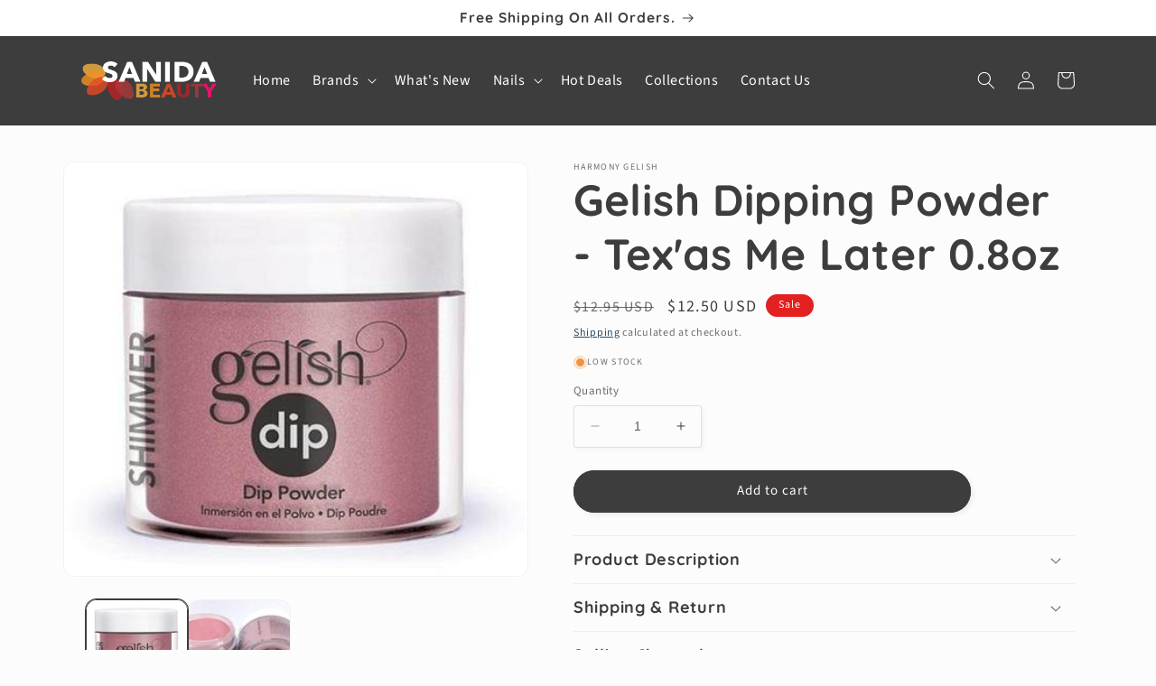

--- FILE ---
content_type: text/html; charset=utf-8
request_url: https://sanidabeauty.com/products/gelish-dipping-powder-texas-me-later-0-8oz
body_size: 28960
content:
<!doctype html>
<html class="no-js" lang="en">
  <head>
	<!-- Added by AVADA SEO Suite -->
	










<meta name="google-site-verification" content="nblaJEEaUq8Z3qPfPYxEeIeDrWxDuLIQCS4OiO-RD4k" />
<meta name="p:domain_verify" content="911fe357591d1e39169e7cdd0c480ce5"/>


<meta name="twitter:image" content="http://sanidabeauty.com/cdn/shop/products/sanida-beauty-gelish-dipping-powder-tex-as-me-later-0-8oz-1.jpg?v=1638395461">
    
<script>window.FPConfig = {};window.FPConfig.ignoreKeywords=["/cart","/account"]</script>



<!-- Added by AVADA SEO Suite: Product Structured Data -->
<script type="application/ld+json">{
"@context": "https://schema.org/",
"@type": "Product",
"@id": "https://sanidabeauty.com/products/gelish-dipping-powder-texas-me-later-0-8oz",
"name": "Gelish Dipping Powder - Tex&#39;as Me Later 0.8oz",
"description": "Gelish Dipping Powder, lets you achieve the most vivid color pay-off and fool-proof pink &amp;amp; whites. Easier and faster to apply than traditional acrylic with strength and support for chip-free 14 days wear. Gelish® Dip powder is available in 120 colors that match the best Gelish and Morgan Taylor shades.The Dip Powders are finely milled for better color clarity and full absorption.Features:Dip your way to gorgeous nails! Gelish Dip, for picture-ready, perfect nails every timeEasier and faster to apply than traditional acrylic.Add strength and support to nails for chip free 14 days wear.No LED or UV lamp required.Perfect for at home or salon use with no harsh odors.How To Use?:Step 1 - Follow proper nail prep and cleanse. Apply &#39;Gelish Dip Prep&#39; to all nails and let air dry.Step 2 - Working on one nail at a time, apply a thin coat of &#39;Gelish Dip Base Coat&#39; to ¾ of the nail. When using a dark or neon color, we recommend applying Gelish &#39;Clear As Day&#39; or &#39;Sheer &amp;amp; Silk&#39; dip powder first to prevent staining.Step 3 - Quickly dip into desired Gelish dip powder jar 45 degree angle and avoid wiggling the finger. Tap off excess and repeat step 2 and 3.Step 4 - Apply &#39;Gelish Dip Activator&#39; to all nails.Step 5 - Follow with a layer of &#39;Gelish Dip Base Coat&#39; to seal the nail and allow air dry.Step 6 - Smooth and refine the surface with 180 buffer.Step 7 - Apply &#39;Gelish Dip Activator&#39; to all nails and wait 20 seconds. Remove excess Activator with a dry lint free wipe.Step 8 - Apply 2 thin coats of &#39;Gelish Dip Top Coat&#39; to seal and create a high shine.Product Details:Product Name: Tex&#39;as Me LaterBrand: Harmony GelishType: Dip PowderColor: Copper Pink Pearl",
"brand": {
  "@type": "Brand",
  "name": "Harmony Gelish"
},
"offers": {
  "@type": "Offer",
  "price": "12.5",
  "priceCurrency": "USD",
  "itemCondition": "https://schema.org/NewCondition",
  "availability": "https://schema.org/InStock",
  "url": "https://sanidabeauty.com/products/gelish-dipping-powder-texas-me-later-0-8oz"
},
"image": [
  "https://sanidabeauty.com/cdn/shop/products/sanida-beauty-gelish-dipping-powder-tex-as-me-later-0-8oz-1.jpg?v=1638395461",
  "https://sanidabeauty.com/cdn/shop/products/sanida-beauty-gelish-dipping-powder-tex-as-me-later-0-8oz-2.jpg?v=1638395465"
],
"releaseDate": "2021-04-26 17:24:21 -0700",
"sku": "NH1610186",
"mpn": "NH1610186"}</script>
<!-- /Added by AVADA SEO Suite --><!-- Added by AVADA SEO Suite: Breadcrumb Structured Data  -->
<script type="application/ld+json">{
  "@context": "https://schema.org",
  "@type": "BreadcrumbList",
  "itemListElement": [{
    "@type": "ListItem",
    "position": 1,
    "name": "Home",
    "item": "https://sanidabeauty.com"
  }, {
    "@type": "ListItem",
    "position": 2,
    "name": "Gelish Dipping Powder - Tex&#39;as Me Later 0.8oz",
    "item": "https://sanidabeauty.com/products/gelish-dipping-powder-texas-me-later-0-8oz"
  }]
}
</script>
<!-- Added by AVADA SEO Suite -->




	<!-- /Added by AVADA SEO Suite -->
  


<script type="text/javascript">
var a = window.performance && window.performance.mark;
if (a) {
  window.performance.mark("shopsheriff.amp-snippet.start");
}
var doc = document;
var redirect = "/cart" === window.location.pathname
&& (doc.referrer.includes("ampproject.org") || doc.referrer.includes("/a/s/") )
&& !doc.location.search.includes("utm");

if(redirect) {
  var f = doc.location.search ? "&" : "?";
  window.location =
    window.location.origin
  + window.location.pathname
  + f
  + "utm_source=shopsheriff&utm_medium=amp&utm_campaign=shopsheriff&utm_content=add-to-cart";
}
if (a) {
  window.performance.mark("shopsheriff.amp-snippet.end");
}
      </script>


   <link rel="amphtml" href="https://sanidabeauty.com/a/s/products/gelish-dipping-powder-texas-me-later-0-8oz">



    <meta charset="utf-8">
    <meta http-equiv="X-UA-Compatible" content="IE=edge">
    <meta name="viewport" content="width=device-width,initial-scale=1">
    <meta name="theme-color" content="">
    <link rel="canonical" href="https://sanidabeauty.com/products/gelish-dipping-powder-texas-me-later-0-8oz">
    <link rel="preconnect" href="https://cdn.shopify.com" crossorigin><link rel="icon" type="image/png" href="//sanidabeauty.com/cdn/shop/files/cropped-favicon-1-32x32_5a72ea9b-556b-419c-b8b3-16e71648e3a7.png?crop=center&height=32&v=1631901908&width=32"><link rel="preconnect" href="https://fonts.shopifycdn.com" crossorigin><title>
      Gelish Dipping Powder - Tex'as Me Later 0.8oz - Sanida Beauty - Free & Fast Shipping
</title>

    
      <meta name="description" content="✓ Buy Gelish Dipping Powder - Tex&#39;as Me Later 0.8oz at the best price with offers in United States. ✓ Free and Fast Shipping ✓ Same-day shipping if orders placed before 2PM PST">
    

    

<meta property="og:site_name" content="Sanida Beauty">
<meta property="og:url" content="https://sanidabeauty.com/products/gelish-dipping-powder-texas-me-later-0-8oz">
<meta property="og:title" content="Gelish Dipping Powder - Tex&#39;as Me Later 0.8oz">
<meta property="og:type" content="product">
<meta property="og:description" content="Gelish Dipping Powder, lets you achieve the most vivid color pay-off and fool-proof pink &amp;amp; whites. Easier and faster to apply than traditional acrylic with strength and support for chip-free 14 days wear. Gelish® Dip powder is available in 120 colors that match the best Gelish and Morgan Taylor shades.The Dip Powde"><meta property="og:image" content="http://sanidabeauty.com/cdn/shop/products/sanida-beauty-gelish-dipping-powder-tex-as-me-later-0-8oz-1.jpg?v=1638395461">
  <meta property="og:image:secure_url" content="https://sanidabeauty.com/cdn/shop/products/sanida-beauty-gelish-dipping-powder-tex-as-me-later-0-8oz-1.jpg?v=1638395461">
  <meta property="og:image:width" content="448">
  <meta property="og:image:height" content="400"><meta property="og:price:amount" content="12.50">
  <meta property="og:price:currency" content="USD"><meta name="twitter:card" content="summary_large_image">
<meta name="twitter:title" content="Gelish Dipping Powder - Tex&#39;as Me Later 0.8oz">
<meta name="twitter:description" content="Gelish Dipping Powder, lets you achieve the most vivid color pay-off and fool-proof pink &amp;amp; whites. Easier and faster to apply than traditional acrylic with strength and support for chip-free 14 days wear. Gelish® Dip powder is available in 120 colors that match the best Gelish and Morgan Taylor shades.The Dip Powde">


    <script src="//sanidabeauty.com/cdn/shop/t/54/assets/constants.js?v=165488195745554878101676480817" defer="defer"></script>
    <script src="//sanidabeauty.com/cdn/shop/t/54/assets/pubsub.js?v=2921868252632587581676480822" defer="defer"></script>
    <script src="//sanidabeauty.com/cdn/shop/t/54/assets/global.js?v=85297797553816670871676480820" defer="defer"></script>
    <script>window.performance && window.performance.mark && window.performance.mark('shopify.content_for_header.start');</script><meta name="google-site-verification" content="nblaJEEaUq8Z3qPfPYxEeIeDrWxDuLIQCS4OiO-RD4k">
<meta name="google-site-verification" content="DyjcQPsXQUcqCzqWH9MEDfN1-d4lpjUW1CGGf6NKsuo">
<meta id="shopify-digital-wallet" name="shopify-digital-wallet" content="/56632901803/digital_wallets/dialog">
<meta name="shopify-checkout-api-token" content="02042a862877c50be6f46f6227f253a3">
<meta id="in-context-paypal-metadata" data-shop-id="56632901803" data-venmo-supported="true" data-environment="production" data-locale="en_US" data-paypal-v4="true" data-currency="USD">
<link rel="alternate" type="application/json+oembed" href="https://sanidabeauty.com/products/gelish-dipping-powder-texas-me-later-0-8oz.oembed">
<script async="async" src="/checkouts/internal/preloads.js?locale=en-US"></script>
<script id="shopify-features" type="application/json">{"accessToken":"02042a862877c50be6f46f6227f253a3","betas":["rich-media-storefront-analytics"],"domain":"sanidabeauty.com","predictiveSearch":true,"shopId":56632901803,"locale":"en"}</script>
<script>var Shopify = Shopify || {};
Shopify.shop = "sanida-beauty.myshopify.com";
Shopify.locale = "en";
Shopify.currency = {"active":"USD","rate":"1.0"};
Shopify.country = "US";
Shopify.theme = {"name":"Studio 8.0 Updated With Custom Code","id":136161886445,"schema_name":"Studio","schema_version":"8.0.0","theme_store_id":1431,"role":"main"};
Shopify.theme.handle = "null";
Shopify.theme.style = {"id":null,"handle":null};
Shopify.cdnHost = "sanidabeauty.com/cdn";
Shopify.routes = Shopify.routes || {};
Shopify.routes.root = "/";</script>
<script type="module">!function(o){(o.Shopify=o.Shopify||{}).modules=!0}(window);</script>
<script>!function(o){function n(){var o=[];function n(){o.push(Array.prototype.slice.apply(arguments))}return n.q=o,n}var t=o.Shopify=o.Shopify||{};t.loadFeatures=n(),t.autoloadFeatures=n()}(window);</script>
<script id="shop-js-analytics" type="application/json">{"pageType":"product"}</script>
<script defer="defer" async type="module" src="//sanidabeauty.com/cdn/shopifycloud/shop-js/modules/v2/client.init-shop-cart-sync_Bc8-qrdt.en.esm.js"></script>
<script defer="defer" async type="module" src="//sanidabeauty.com/cdn/shopifycloud/shop-js/modules/v2/chunk.common_CmNk3qlo.esm.js"></script>
<script type="module">
  await import("//sanidabeauty.com/cdn/shopifycloud/shop-js/modules/v2/client.init-shop-cart-sync_Bc8-qrdt.en.esm.js");
await import("//sanidabeauty.com/cdn/shopifycloud/shop-js/modules/v2/chunk.common_CmNk3qlo.esm.js");

  window.Shopify.SignInWithShop?.initShopCartSync?.({"fedCMEnabled":true,"windoidEnabled":true});

</script>
<script>(function() {
  var isLoaded = false;
  function asyncLoad() {
    if (isLoaded) return;
    isLoaded = true;
    var urls = ["\/\/cdn.shopify.com\/proxy\/ae77e9a7c584edc082802560279bf2d03da78c5f880bad55d6b885ccdce10967\/bingshoppingtool-t2app-prod.trafficmanager.net\/uet\/tracking_script?shop=sanida-beauty.myshopify.com\u0026sp-cache-control=cHVibGljLCBtYXgtYWdlPTkwMA","https:\/\/seo.apps.avada.io\/avada-seo-installed.js?shop=sanida-beauty.myshopify.com","https:\/\/cdn1.avada.io\/flying-pages\/module.js?shop=sanida-beauty.myshopify.com"];
    for (var i = 0; i < urls.length; i++) {
      var s = document.createElement('script');
      s.type = 'text/javascript';
      s.async = true;
      s.src = urls[i];
      var x = document.getElementsByTagName('script')[0];
      x.parentNode.insertBefore(s, x);
    }
  };
  if(window.attachEvent) {
    window.attachEvent('onload', asyncLoad);
  } else {
    window.addEventListener('load', asyncLoad, false);
  }
})();</script>
<script id="__st">var __st={"a":56632901803,"offset":-25200,"reqid":"b11fbd66-37fc-45b0-b756-d4afb450cdbe-1762033734","pageurl":"sanidabeauty.com\/products\/gelish-dipping-powder-texas-me-later-0-8oz","u":"832d16111319","p":"product","rtyp":"product","rid":6652247474347};</script>
<script>window.ShopifyPaypalV4VisibilityTracking = true;</script>
<script id="captcha-bootstrap">!function(){'use strict';const t='contact',e='account',n='new_comment',o=[[t,t],['blogs',n],['comments',n],[t,'customer']],c=[[e,'customer_login'],[e,'guest_login'],[e,'recover_customer_password'],[e,'create_customer']],r=t=>t.map((([t,e])=>`form[action*='/${t}']:not([data-nocaptcha='true']) input[name='form_type'][value='${e}']`)).join(','),a=t=>()=>t?[...document.querySelectorAll(t)].map((t=>t.form)):[];function s(){const t=[...o],e=r(t);return a(e)}const i='password',u='form_key',d=['recaptcha-v3-token','g-recaptcha-response','h-captcha-response',i],f=()=>{try{return window.sessionStorage}catch{return}},m='__shopify_v',_=t=>t.elements[u];function p(t,e,n=!1){try{const o=window.sessionStorage,c=JSON.parse(o.getItem(e)),{data:r}=function(t){const{data:e,action:n}=t;return t[m]||n?{data:e,action:n}:{data:t,action:n}}(c);for(const[e,n]of Object.entries(r))t.elements[e]&&(t.elements[e].value=n);n&&o.removeItem(e)}catch(o){console.error('form repopulation failed',{error:o})}}const l='form_type',E='cptcha';function T(t){t.dataset[E]=!0}const w=window,h=w.document,L='Shopify',v='ce_forms',y='captcha';let A=!1;((t,e)=>{const n=(g='f06e6c50-85a8-45c8-87d0-21a2b65856fe',I='https://cdn.shopify.com/shopifycloud/storefront-forms-hcaptcha/ce_storefront_forms_captcha_hcaptcha.v1.5.2.iife.js',D={infoText:'Protected by hCaptcha',privacyText:'Privacy',termsText:'Terms'},(t,e,n)=>{const o=w[L][v],c=o.bindForm;if(c)return c(t,g,e,D).then(n);var r;o.q.push([[t,g,e,D],n]),r=I,A||(h.body.append(Object.assign(h.createElement('script'),{id:'captcha-provider',async:!0,src:r})),A=!0)});var g,I,D;w[L]=w[L]||{},w[L][v]=w[L][v]||{},w[L][v].q=[],w[L][y]=w[L][y]||{},w[L][y].protect=function(t,e){n(t,void 0,e),T(t)},Object.freeze(w[L][y]),function(t,e,n,w,h,L){const[v,y,A,g]=function(t,e,n){const i=e?o:[],u=t?c:[],d=[...i,...u],f=r(d),m=r(i),_=r(d.filter((([t,e])=>n.includes(e))));return[a(f),a(m),a(_),s()]}(w,h,L),I=t=>{const e=t.target;return e instanceof HTMLFormElement?e:e&&e.form},D=t=>v().includes(t);t.addEventListener('submit',(t=>{const e=I(t);if(!e)return;const n=D(e)&&!e.dataset.hcaptchaBound&&!e.dataset.recaptchaBound,o=_(e),c=g().includes(e)&&(!o||!o.value);(n||c)&&t.preventDefault(),c&&!n&&(function(t){try{if(!f())return;!function(t){const e=f();if(!e)return;const n=_(t);if(!n)return;const o=n.value;o&&e.removeItem(o)}(t);const e=Array.from(Array(32),(()=>Math.random().toString(36)[2])).join('');!function(t,e){_(t)||t.append(Object.assign(document.createElement('input'),{type:'hidden',name:u})),t.elements[u].value=e}(t,e),function(t,e){const n=f();if(!n)return;const o=[...t.querySelectorAll(`input[type='${i}']`)].map((({name:t})=>t)),c=[...d,...o],r={};for(const[a,s]of new FormData(t).entries())c.includes(a)||(r[a]=s);n.setItem(e,JSON.stringify({[m]:1,action:t.action,data:r}))}(t,e)}catch(e){console.error('failed to persist form',e)}}(e),e.submit())}));const S=(t,e)=>{t&&!t.dataset[E]&&(n(t,e.some((e=>e===t))),T(t))};for(const o of['focusin','change'])t.addEventListener(o,(t=>{const e=I(t);D(e)&&S(e,y())}));const B=e.get('form_key'),M=e.get(l),P=B&&M;t.addEventListener('DOMContentLoaded',(()=>{const t=y();if(P)for(const e of t)e.elements[l].value===M&&p(e,B);[...new Set([...A(),...v().filter((t=>'true'===t.dataset.shopifyCaptcha))])].forEach((e=>S(e,t)))}))}(h,new URLSearchParams(w.location.search),n,t,e,['guest_login'])})(!0,!0)}();</script>
<script integrity="sha256-52AcMU7V7pcBOXWImdc/TAGTFKeNjmkeM1Pvks/DTgc=" data-source-attribution="shopify.loadfeatures" defer="defer" src="//sanidabeauty.com/cdn/shopifycloud/storefront/assets/storefront/load_feature-81c60534.js" crossorigin="anonymous"></script>
<script data-source-attribution="shopify.dynamic_checkout.dynamic.init">var Shopify=Shopify||{};Shopify.PaymentButton=Shopify.PaymentButton||{isStorefrontPortableWallets:!0,init:function(){window.Shopify.PaymentButton.init=function(){};var t=document.createElement("script");t.src="https://sanidabeauty.com/cdn/shopifycloud/portable-wallets/latest/portable-wallets.en.js",t.type="module",document.head.appendChild(t)}};
</script>
<script data-source-attribution="shopify.dynamic_checkout.buyer_consent">
  function portableWalletsHideBuyerConsent(e){var t=document.getElementById("shopify-buyer-consent"),n=document.getElementById("shopify-subscription-policy-button");t&&n&&(t.classList.add("hidden"),t.setAttribute("aria-hidden","true"),n.removeEventListener("click",e))}function portableWalletsShowBuyerConsent(e){var t=document.getElementById("shopify-buyer-consent"),n=document.getElementById("shopify-subscription-policy-button");t&&n&&(t.classList.remove("hidden"),t.removeAttribute("aria-hidden"),n.addEventListener("click",e))}window.Shopify?.PaymentButton&&(window.Shopify.PaymentButton.hideBuyerConsent=portableWalletsHideBuyerConsent,window.Shopify.PaymentButton.showBuyerConsent=portableWalletsShowBuyerConsent);
</script>
<script data-source-attribution="shopify.dynamic_checkout.cart.bootstrap">document.addEventListener("DOMContentLoaded",(function(){function t(){return document.querySelector("shopify-accelerated-checkout-cart, shopify-accelerated-checkout")}if(t())Shopify.PaymentButton.init();else{new MutationObserver((function(e,n){t()&&(Shopify.PaymentButton.init(),n.disconnect())})).observe(document.body,{childList:!0,subtree:!0})}}));
</script>
<script id='scb4127' type='text/javascript' async='' src='https://sanidabeauty.com/cdn/shopifycloud/privacy-banner/storefront-banner.js'></script><link id="shopify-accelerated-checkout-styles" rel="stylesheet" media="screen" href="https://sanidabeauty.com/cdn/shopifycloud/portable-wallets/latest/accelerated-checkout-backwards-compat.css" crossorigin="anonymous">
<style id="shopify-accelerated-checkout-cart">
        #shopify-buyer-consent {
  margin-top: 1em;
  display: inline-block;
  width: 100%;
}

#shopify-buyer-consent.hidden {
  display: none;
}

#shopify-subscription-policy-button {
  background: none;
  border: none;
  padding: 0;
  text-decoration: underline;
  font-size: inherit;
  cursor: pointer;
}

#shopify-subscription-policy-button::before {
  box-shadow: none;
}

      </style>
<script id="sections-script" data-sections="header,footer" defer="defer" src="//sanidabeauty.com/cdn/shop/t/54/compiled_assets/scripts.js?6906"></script>
<script>window.performance && window.performance.mark && window.performance.mark('shopify.content_for_header.end');</script>


    <style data-shopify>
      @font-face {
  font-family: "Source Sans Pro";
  font-weight: 400;
  font-style: normal;
  font-display: swap;
  src: url("//sanidabeauty.com/cdn/fonts/source_sans_pro/sourcesanspro_n4.50ae3e156aed9a794db7e94c4d00984c7b66616c.woff2") format("woff2"),
       url("//sanidabeauty.com/cdn/fonts/source_sans_pro/sourcesanspro_n4.d1662e048bd96ae7123e46600ff9744c0d84502d.woff") format("woff");
}

      @font-face {
  font-family: "Source Sans Pro";
  font-weight: 700;
  font-style: normal;
  font-display: swap;
  src: url("//sanidabeauty.com/cdn/fonts/source_sans_pro/sourcesanspro_n7.41cbad1715ffa6489ec3aab1c16fda6d5bdf2235.woff2") format("woff2"),
       url("//sanidabeauty.com/cdn/fonts/source_sans_pro/sourcesanspro_n7.01173495588557d2be0eb2bb2ecdf8e4f01cf917.woff") format("woff");
}

      @font-face {
  font-family: "Source Sans Pro";
  font-weight: 400;
  font-style: italic;
  font-display: swap;
  src: url("//sanidabeauty.com/cdn/fonts/source_sans_pro/sourcesanspro_i4.130f29b9baa0095b80aea9236ca9ef6ab0069c67.woff2") format("woff2"),
       url("//sanidabeauty.com/cdn/fonts/source_sans_pro/sourcesanspro_i4.6146c8c8ae7b8853ccbbc8b859fcf805016ee743.woff") format("woff");
}

      @font-face {
  font-family: "Source Sans Pro";
  font-weight: 700;
  font-style: italic;
  font-display: swap;
  src: url("//sanidabeauty.com/cdn/fonts/source_sans_pro/sourcesanspro_i7.98bb15b3a23880a6e1d86ade6dbb197526ff768d.woff2") format("woff2"),
       url("//sanidabeauty.com/cdn/fonts/source_sans_pro/sourcesanspro_i7.6274cea5e22a575d33653322a4399caadffb1338.woff") format("woff");
}

      @font-face {
  font-family: Quicksand;
  font-weight: 700;
  font-style: normal;
  font-display: swap;
  src: url("//sanidabeauty.com/cdn/fonts/quicksand/quicksand_n7.d375fe11182475f82f7bb6306a0a0e4018995610.woff2") format("woff2"),
       url("//sanidabeauty.com/cdn/fonts/quicksand/quicksand_n7.8ac2ae2fc4b90ef79aaa7aedb927d39f9f9aa3f4.woff") format("woff");
}


      :root {
        --font-body-family: "Source Sans Pro", sans-serif;
        --font-body-style: normal;
        --font-body-weight: 400;
        --font-body-weight-bold: 700;

        --font-heading-family: Quicksand, sans-serif;
        --font-heading-style: normal;
        --font-heading-weight: 700;

        --font-body-scale: 1.0;
        --font-heading-scale: 1.2;

        --color-base-text: 61, 61, 61;
        --color-shadow: 61, 61, 61;
        --color-base-background-1: 252, 252, 252;
        --color-base-background-2: 255, 255, 255;
        --color-base-solid-button-labels: 252, 252, 252;
        --color-base-outline-button-labels: 5, 44, 70;
        --color-base-accent-1: 61, 61, 61;
        --color-base-accent-2: 226, 33, 32;
        --payment-terms-background-color: #fcfcfc;

        --gradient-base-background-1: #fcfcfc;
        --gradient-base-background-2: #fff;
        --gradient-base-accent-1: #3d3d3d;
        --gradient-base-accent-2: #e22120;

        --media-padding: px;
        --media-border-opacity: 0.05;
        --media-border-width: 1px;
        --media-radius: 12px;
        --media-shadow-opacity: 0.0;
        --media-shadow-horizontal-offset: 0px;
        --media-shadow-vertical-offset: 0px;
        --media-shadow-blur-radius: 0px;
        --media-shadow-visible: 0;

        --page-width: 120rem;
        --page-width-margin: 0rem;

        --product-card-image-padding: 0.0rem;
        --product-card-corner-radius: 2.4rem;
        --product-card-text-alignment: left;
        --product-card-border-width: 0.0rem;
        --product-card-border-opacity: 0.0;
        --product-card-shadow-opacity: 0.4;
        --product-card-shadow-visible: 1;
        --product-card-shadow-horizontal-offset: 0.0rem;
        --product-card-shadow-vertical-offset: 0.0rem;
        --product-card-shadow-blur-radius: 1.0rem;

        --collection-card-image-padding: 0.0rem;
        --collection-card-corner-radius: 2.4rem;
        --collection-card-text-alignment: left;
        --collection-card-border-width: 0.0rem;
        --collection-card-border-opacity: 0.0;
        --collection-card-shadow-opacity: 0.4;
        --collection-card-shadow-visible: 1;
        --collection-card-shadow-horizontal-offset: 0.0rem;
        --collection-card-shadow-vertical-offset: 0.0rem;
        --collection-card-shadow-blur-radius: 1.0rem;

        --blog-card-image-padding: 0.0rem;
        --blog-card-corner-radius: 2.4rem;
        --blog-card-text-alignment: left;
        --blog-card-border-width: 0.0rem;
        --blog-card-border-opacity: 0.0;
        --blog-card-shadow-opacity: 0.4;
        --blog-card-shadow-visible: 1;
        --blog-card-shadow-horizontal-offset: 0.0rem;
        --blog-card-shadow-vertical-offset: 0.0rem;
        --blog-card-shadow-blur-radius: 1.0rem;

        --badge-corner-radius: 4.0rem;

        --popup-border-width: 0px;
        --popup-border-opacity: 0.1;
        --popup-corner-radius: 0px;
        --popup-shadow-opacity: 0.1;
        --popup-shadow-horizontal-offset: 6px;
        --popup-shadow-vertical-offset: 6px;
        --popup-shadow-blur-radius: 25px;

        --drawer-border-width: 1px;
        --drawer-border-opacity: 0.1;
        --drawer-shadow-opacity: 0.0;
        --drawer-shadow-horizontal-offset: 0px;
        --drawer-shadow-vertical-offset: 0px;
        --drawer-shadow-blur-radius: 0px;

        --spacing-sections-desktop: 0px;
        --spacing-sections-mobile: 0px;

        --grid-desktop-vertical-spacing: 40px;
        --grid-desktop-horizontal-spacing: 40px;
        --grid-mobile-vertical-spacing: 20px;
        --grid-mobile-horizontal-spacing: 20px;

        --text-boxes-border-opacity: 0.0;
        --text-boxes-border-width: 0px;
        --text-boxes-radius: 24px;
        --text-boxes-shadow-opacity: 0.0;
        --text-boxes-shadow-visible: 0;
        --text-boxes-shadow-horizontal-offset: 0px;
        --text-boxes-shadow-vertical-offset: 0px;
        --text-boxes-shadow-blur-radius: 0px;

        --buttons-radius: 40px;
        --buttons-radius-outset: 41px;
        --buttons-border-width: 1px;
        --buttons-border-opacity: 1.0;
        --buttons-shadow-opacity: 0.1;
        --buttons-shadow-visible: 1;
        --buttons-shadow-horizontal-offset: 2px;
        --buttons-shadow-vertical-offset: 2px;
        --buttons-shadow-blur-radius: 5px;
        --buttons-border-offset: 0.3px;

        --inputs-radius: 2px;
        --inputs-border-width: 1px;
        --inputs-border-opacity: 0.15;
        --inputs-shadow-opacity: 0.05;
        --inputs-shadow-horizontal-offset: 2px;
        --inputs-margin-offset: 2px;
        --inputs-shadow-vertical-offset: 2px;
        --inputs-shadow-blur-radius: 5px;
        --inputs-radius-outset: 3px;

        --variant-pills-radius: 40px;
        --variant-pills-border-width: 2px;
        --variant-pills-border-opacity: 0.55;
        --variant-pills-shadow-opacity: 0.0;
        --variant-pills-shadow-horizontal-offset: 0px;
        --variant-pills-shadow-vertical-offset: 0px;
        --variant-pills-shadow-blur-radius: 0px;
      }

      *,
      *::before,
      *::after {
        box-sizing: inherit;
      }

      html {
        box-sizing: border-box;
        font-size: calc(var(--font-body-scale) * 62.5%);
        height: 100%;
      }

      body {
        display: grid;
        grid-template-rows: auto auto 1fr auto;
        grid-template-columns: 100%;
        min-height: 100%;
        margin: 0;
        font-size: 1.5rem;
        letter-spacing: 0.06rem;
        line-height: calc(1 + 0.8 / var(--font-body-scale));
        font-family: var(--font-body-family);
        font-style: var(--font-body-style);
        font-weight: var(--font-body-weight);
      }

      @media screen and (min-width: 750px) {
        body {
          font-size: 1.6rem;
        }
      }
    </style>

    <link href="//sanidabeauty.com/cdn/shop/t/54/assets/base.css?v=72117454644033894531676586380" rel="stylesheet" type="text/css" media="all" />
<link rel="preload" as="font" href="//sanidabeauty.com/cdn/fonts/source_sans_pro/sourcesanspro_n4.50ae3e156aed9a794db7e94c4d00984c7b66616c.woff2" type="font/woff2" crossorigin><link rel="preload" as="font" href="//sanidabeauty.com/cdn/fonts/quicksand/quicksand_n7.d375fe11182475f82f7bb6306a0a0e4018995610.woff2" type="font/woff2" crossorigin><link rel="stylesheet" href="//sanidabeauty.com/cdn/shop/t/54/assets/component-predictive-search.css?v=85913294783299393391676480819" media="print" onload="this.media='all'"><script>document.documentElement.className = document.documentElement.className.replace('no-js', 'js');
    if (Shopify.designMode) {
      document.documentElement.classList.add('shopify-design-mode');
    }
    </script>
  <link href="https://monorail-edge.shopifysvc.com" rel="dns-prefetch">
<script>(function(){if ("sendBeacon" in navigator && "performance" in window) {try {var session_token_from_headers = performance.getEntriesByType('navigation')[0].serverTiming.find(x => x.name == '_s').description;} catch {var session_token_from_headers = undefined;}var session_cookie_matches = document.cookie.match(/_shopify_s=([^;]*)/);var session_token_from_cookie = session_cookie_matches && session_cookie_matches.length === 2 ? session_cookie_matches[1] : "";var session_token = session_token_from_headers || session_token_from_cookie || "";function handle_abandonment_event(e) {var entries = performance.getEntries().filter(function(entry) {return /monorail-edge.shopifysvc.com/.test(entry.name);});if (!window.abandonment_tracked && entries.length === 0) {window.abandonment_tracked = true;var currentMs = Date.now();var navigation_start = performance.timing.navigationStart;var payload = {shop_id: 56632901803,url: window.location.href,navigation_start,duration: currentMs - navigation_start,session_token,page_type: "product"};window.navigator.sendBeacon("https://monorail-edge.shopifysvc.com/v1/produce", JSON.stringify({schema_id: "online_store_buyer_site_abandonment/1.1",payload: payload,metadata: {event_created_at_ms: currentMs,event_sent_at_ms: currentMs}}));}}window.addEventListener('pagehide', handle_abandonment_event);}}());</script>
<script id="web-pixels-manager-setup">(function e(e,d,r,n,o){if(void 0===o&&(o={}),!Boolean(null===(a=null===(i=window.Shopify)||void 0===i?void 0:i.analytics)||void 0===a?void 0:a.replayQueue)){var i,a;window.Shopify=window.Shopify||{};var t=window.Shopify;t.analytics=t.analytics||{};var s=t.analytics;s.replayQueue=[],s.publish=function(e,d,r){return s.replayQueue.push([e,d,r]),!0};try{self.performance.mark("wpm:start")}catch(e){}var l=function(){var e={modern:/Edge?\/(1{2}[4-9]|1[2-9]\d|[2-9]\d{2}|\d{4,})\.\d+(\.\d+|)|Firefox\/(1{2}[4-9]|1[2-9]\d|[2-9]\d{2}|\d{4,})\.\d+(\.\d+|)|Chrom(ium|e)\/(9{2}|\d{3,})\.\d+(\.\d+|)|(Maci|X1{2}).+ Version\/(15\.\d+|(1[6-9]|[2-9]\d|\d{3,})\.\d+)([,.]\d+|)( \(\w+\)|)( Mobile\/\w+|) Safari\/|Chrome.+OPR\/(9{2}|\d{3,})\.\d+\.\d+|(CPU[ +]OS|iPhone[ +]OS|CPU[ +]iPhone|CPU IPhone OS|CPU iPad OS)[ +]+(15[._]\d+|(1[6-9]|[2-9]\d|\d{3,})[._]\d+)([._]\d+|)|Android:?[ /-](13[3-9]|1[4-9]\d|[2-9]\d{2}|\d{4,})(\.\d+|)(\.\d+|)|Android.+Firefox\/(13[5-9]|1[4-9]\d|[2-9]\d{2}|\d{4,})\.\d+(\.\d+|)|Android.+Chrom(ium|e)\/(13[3-9]|1[4-9]\d|[2-9]\d{2}|\d{4,})\.\d+(\.\d+|)|SamsungBrowser\/([2-9]\d|\d{3,})\.\d+/,legacy:/Edge?\/(1[6-9]|[2-9]\d|\d{3,})\.\d+(\.\d+|)|Firefox\/(5[4-9]|[6-9]\d|\d{3,})\.\d+(\.\d+|)|Chrom(ium|e)\/(5[1-9]|[6-9]\d|\d{3,})\.\d+(\.\d+|)([\d.]+$|.*Safari\/(?![\d.]+ Edge\/[\d.]+$))|(Maci|X1{2}).+ Version\/(10\.\d+|(1[1-9]|[2-9]\d|\d{3,})\.\d+)([,.]\d+|)( \(\w+\)|)( Mobile\/\w+|) Safari\/|Chrome.+OPR\/(3[89]|[4-9]\d|\d{3,})\.\d+\.\d+|(CPU[ +]OS|iPhone[ +]OS|CPU[ +]iPhone|CPU IPhone OS|CPU iPad OS)[ +]+(10[._]\d+|(1[1-9]|[2-9]\d|\d{3,})[._]\d+)([._]\d+|)|Android:?[ /-](13[3-9]|1[4-9]\d|[2-9]\d{2}|\d{4,})(\.\d+|)(\.\d+|)|Mobile Safari.+OPR\/([89]\d|\d{3,})\.\d+\.\d+|Android.+Firefox\/(13[5-9]|1[4-9]\d|[2-9]\d{2}|\d{4,})\.\d+(\.\d+|)|Android.+Chrom(ium|e)\/(13[3-9]|1[4-9]\d|[2-9]\d{2}|\d{4,})\.\d+(\.\d+|)|Android.+(UC? ?Browser|UCWEB|U3)[ /]?(15\.([5-9]|\d{2,})|(1[6-9]|[2-9]\d|\d{3,})\.\d+)\.\d+|SamsungBrowser\/(5\.\d+|([6-9]|\d{2,})\.\d+)|Android.+MQ{2}Browser\/(14(\.(9|\d{2,})|)|(1[5-9]|[2-9]\d|\d{3,})(\.\d+|))(\.\d+|)|K[Aa][Ii]OS\/(3\.\d+|([4-9]|\d{2,})\.\d+)(\.\d+|)/},d=e.modern,r=e.legacy,n=navigator.userAgent;return n.match(d)?"modern":n.match(r)?"legacy":"unknown"}(),u="modern"===l?"modern":"legacy",c=(null!=n?n:{modern:"",legacy:""})[u],f=function(e){return[e.baseUrl,"/wpm","/b",e.hashVersion,"modern"===e.buildTarget?"m":"l",".js"].join("")}({baseUrl:d,hashVersion:r,buildTarget:u}),m=function(e){var d=e.version,r=e.bundleTarget,n=e.surface,o=e.pageUrl,i=e.monorailEndpoint;return{emit:function(e){var a=e.status,t=e.errorMsg,s=(new Date).getTime(),l=JSON.stringify({metadata:{event_sent_at_ms:s},events:[{schema_id:"web_pixels_manager_load/3.1",payload:{version:d,bundle_target:r,page_url:o,status:a,surface:n,error_msg:t},metadata:{event_created_at_ms:s}}]});if(!i)return console&&console.warn&&console.warn("[Web Pixels Manager] No Monorail endpoint provided, skipping logging."),!1;try{return self.navigator.sendBeacon.bind(self.navigator)(i,l)}catch(e){}var u=new XMLHttpRequest;try{return u.open("POST",i,!0),u.setRequestHeader("Content-Type","text/plain"),u.send(l),!0}catch(e){return console&&console.warn&&console.warn("[Web Pixels Manager] Got an unhandled error while logging to Monorail."),!1}}}}({version:r,bundleTarget:l,surface:e.surface,pageUrl:self.location.href,monorailEndpoint:e.monorailEndpoint});try{o.browserTarget=l,function(e){var d=e.src,r=e.async,n=void 0===r||r,o=e.onload,i=e.onerror,a=e.sri,t=e.scriptDataAttributes,s=void 0===t?{}:t,l=document.createElement("script"),u=document.querySelector("head"),c=document.querySelector("body");if(l.async=n,l.src=d,a&&(l.integrity=a,l.crossOrigin="anonymous"),s)for(var f in s)if(Object.prototype.hasOwnProperty.call(s,f))try{l.dataset[f]=s[f]}catch(e){}if(o&&l.addEventListener("load",o),i&&l.addEventListener("error",i),u)u.appendChild(l);else{if(!c)throw new Error("Did not find a head or body element to append the script");c.appendChild(l)}}({src:f,async:!0,onload:function(){if(!function(){var e,d;return Boolean(null===(d=null===(e=window.Shopify)||void 0===e?void 0:e.analytics)||void 0===d?void 0:d.initialized)}()){var d=window.webPixelsManager.init(e)||void 0;if(d){var r=window.Shopify.analytics;r.replayQueue.forEach((function(e){var r=e[0],n=e[1],o=e[2];d.publishCustomEvent(r,n,o)})),r.replayQueue=[],r.publish=d.publishCustomEvent,r.visitor=d.visitor,r.initialized=!0}}},onerror:function(){return m.emit({status:"failed",errorMsg:"".concat(f," has failed to load")})},sri:function(e){var d=/^sha384-[A-Za-z0-9+/=]+$/;return"string"==typeof e&&d.test(e)}(c)?c:"",scriptDataAttributes:o}),m.emit({status:"loading"})}catch(e){m.emit({status:"failed",errorMsg:(null==e?void 0:e.message)||"Unknown error"})}}})({shopId: 56632901803,storefrontBaseUrl: "https://sanidabeauty.com",extensionsBaseUrl: "https://extensions.shopifycdn.com/cdn/shopifycloud/web-pixels-manager",monorailEndpoint: "https://monorail-edge.shopifysvc.com/unstable/produce_batch",surface: "storefront-renderer",enabledBetaFlags: ["2dca8a86"],webPixelsConfigList: [{"id":"963215597","configuration":"{\"webPixelName\":\"Judge.me\"}","eventPayloadVersion":"v1","runtimeContext":"STRICT","scriptVersion":"34ad157958823915625854214640f0bf","type":"APP","apiClientId":683015,"privacyPurposes":["ANALYTICS"],"dataSharingAdjustments":{"protectedCustomerApprovalScopes":["read_customer_email","read_customer_name","read_customer_personal_data","read_customer_phone"]}},{"id":"514293997","configuration":"{\"config\":\"{\\\"pixel_id\\\":\\\"G-2J6J3LKPQ7\\\",\\\"target_country\\\":\\\"US\\\",\\\"gtag_events\\\":[{\\\"type\\\":\\\"search\\\",\\\"action_label\\\":[\\\"G-2J6J3LKPQ7\\\",\\\"AW-306033943\\\/Pk8GCNyumIEDEJfq9pEB\\\"]},{\\\"type\\\":\\\"begin_checkout\\\",\\\"action_label\\\":[\\\"G-2J6J3LKPQ7\\\",\\\"AW-306033943\\\/KCLICNmumIEDEJfq9pEB\\\"]},{\\\"type\\\":\\\"view_item\\\",\\\"action_label\\\":[\\\"G-2J6J3LKPQ7\\\",\\\"AW-306033943\\\/8DbxCNOumIEDEJfq9pEB\\\",\\\"MC-ZEPF7WY0W4\\\"]},{\\\"type\\\":\\\"purchase\\\",\\\"action_label\\\":[\\\"G-2J6J3LKPQ7\\\",\\\"AW-306033943\\\/Xhf3CNCumIEDEJfq9pEB\\\",\\\"MC-ZEPF7WY0W4\\\"]},{\\\"type\\\":\\\"page_view\\\",\\\"action_label\\\":[\\\"G-2J6J3LKPQ7\\\",\\\"AW-306033943\\\/UtjOCM2umIEDEJfq9pEB\\\",\\\"MC-ZEPF7WY0W4\\\"]},{\\\"type\\\":\\\"add_payment_info\\\",\\\"action_label\\\":[\\\"G-2J6J3LKPQ7\\\",\\\"AW-306033943\\\/01moCN-umIEDEJfq9pEB\\\"]},{\\\"type\\\":\\\"add_to_cart\\\",\\\"action_label\\\":[\\\"G-2J6J3LKPQ7\\\",\\\"AW-306033943\\\/ANDmCNaumIEDEJfq9pEB\\\"]}],\\\"enable_monitoring_mode\\\":false}\"}","eventPayloadVersion":"v1","runtimeContext":"OPEN","scriptVersion":"b2a88bafab3e21179ed38636efcd8a93","type":"APP","apiClientId":1780363,"privacyPurposes":[],"dataSharingAdjustments":{"protectedCustomerApprovalScopes":["read_customer_address","read_customer_email","read_customer_name","read_customer_personal_data","read_customer_phone"]}},{"id":"397770989","configuration":"{\"pixelCode\":\"CD4SEJRC77UEENN640LG\"}","eventPayloadVersion":"v1","runtimeContext":"STRICT","scriptVersion":"22e92c2ad45662f435e4801458fb78cc","type":"APP","apiClientId":4383523,"privacyPurposes":["ANALYTICS","MARKETING","SALE_OF_DATA"],"dataSharingAdjustments":{"protectedCustomerApprovalScopes":["read_customer_address","read_customer_email","read_customer_name","read_customer_personal_data","read_customer_phone"]}},{"id":"73859309","configuration":"{\"tagID\":\"2613407746521\"}","eventPayloadVersion":"v1","runtimeContext":"STRICT","scriptVersion":"18031546ee651571ed29edbe71a3550b","type":"APP","apiClientId":3009811,"privacyPurposes":["ANALYTICS","MARKETING","SALE_OF_DATA"],"dataSharingAdjustments":{"protectedCustomerApprovalScopes":["read_customer_address","read_customer_email","read_customer_name","read_customer_personal_data","read_customer_phone"]}},{"id":"shopify-app-pixel","configuration":"{}","eventPayloadVersion":"v1","runtimeContext":"STRICT","scriptVersion":"0450","apiClientId":"shopify-pixel","type":"APP","privacyPurposes":["ANALYTICS","MARKETING"]},{"id":"shopify-custom-pixel","eventPayloadVersion":"v1","runtimeContext":"LAX","scriptVersion":"0450","apiClientId":"shopify-pixel","type":"CUSTOM","privacyPurposes":["ANALYTICS","MARKETING"]}],isMerchantRequest: false,initData: {"shop":{"name":"Sanida Beauty","paymentSettings":{"currencyCode":"USD"},"myshopifyDomain":"sanida-beauty.myshopify.com","countryCode":"US","storefrontUrl":"https:\/\/sanidabeauty.com"},"customer":null,"cart":null,"checkout":null,"productVariants":[{"price":{"amount":12.5,"currencyCode":"USD"},"product":{"title":"Gelish Dipping Powder - Tex'as Me Later 0.8oz","vendor":"Harmony Gelish","id":"6652247474347","untranslatedTitle":"Gelish Dipping Powder - Tex'as Me Later 0.8oz","url":"\/products\/gelish-dipping-powder-texas-me-later-0-8oz","type":"Powder Dip"},"id":"39725573374123","image":{"src":"\/\/sanidabeauty.com\/cdn\/shop\/products\/sanida-beauty-gelish-dipping-powder-tex-as-me-later-0-8oz-1.jpg?v=1638395461"},"sku":"NH1610186","title":"Default Title","untranslatedTitle":"Default Title"}],"purchasingCompany":null},},"https://sanidabeauty.com/cdn","5303c62bw494ab25dp0d72f2dcm48e21f5a",{"modern":"","legacy":""},{"shopId":"56632901803","storefrontBaseUrl":"https:\/\/sanidabeauty.com","extensionBaseUrl":"https:\/\/extensions.shopifycdn.com\/cdn\/shopifycloud\/web-pixels-manager","surface":"storefront-renderer","enabledBetaFlags":"[\"2dca8a86\"]","isMerchantRequest":"false","hashVersion":"5303c62bw494ab25dp0d72f2dcm48e21f5a","publish":"custom","events":"[[\"page_viewed\",{}],[\"product_viewed\",{\"productVariant\":{\"price\":{\"amount\":12.5,\"currencyCode\":\"USD\"},\"product\":{\"title\":\"Gelish Dipping Powder - Tex'as Me Later 0.8oz\",\"vendor\":\"Harmony Gelish\",\"id\":\"6652247474347\",\"untranslatedTitle\":\"Gelish Dipping Powder - Tex'as Me Later 0.8oz\",\"url\":\"\/products\/gelish-dipping-powder-texas-me-later-0-8oz\",\"type\":\"Powder Dip\"},\"id\":\"39725573374123\",\"image\":{\"src\":\"\/\/sanidabeauty.com\/cdn\/shop\/products\/sanida-beauty-gelish-dipping-powder-tex-as-me-later-0-8oz-1.jpg?v=1638395461\"},\"sku\":\"NH1610186\",\"title\":\"Default Title\",\"untranslatedTitle\":\"Default Title\"}}]]"});</script><script>
  window.ShopifyAnalytics = window.ShopifyAnalytics || {};
  window.ShopifyAnalytics.meta = window.ShopifyAnalytics.meta || {};
  window.ShopifyAnalytics.meta.currency = 'USD';
  var meta = {"product":{"id":6652247474347,"gid":"gid:\/\/shopify\/Product\/6652247474347","vendor":"Harmony Gelish","type":"Powder Dip","variants":[{"id":39725573374123,"price":1250,"name":"Gelish Dipping Powder - Tex'as Me Later 0.8oz","public_title":null,"sku":"NH1610186"}],"remote":false},"page":{"pageType":"product","resourceType":"product","resourceId":6652247474347}};
  for (var attr in meta) {
    window.ShopifyAnalytics.meta[attr] = meta[attr];
  }
</script>
<script class="analytics">
  (function () {
    var customDocumentWrite = function(content) {
      var jquery = null;

      if (window.jQuery) {
        jquery = window.jQuery;
      } else if (window.Checkout && window.Checkout.$) {
        jquery = window.Checkout.$;
      }

      if (jquery) {
        jquery('body').append(content);
      }
    };

    var hasLoggedConversion = function(token) {
      if (token) {
        return document.cookie.indexOf('loggedConversion=' + token) !== -1;
      }
      return false;
    }

    var setCookieIfConversion = function(token) {
      if (token) {
        var twoMonthsFromNow = new Date(Date.now());
        twoMonthsFromNow.setMonth(twoMonthsFromNow.getMonth() + 2);

        document.cookie = 'loggedConversion=' + token + '; expires=' + twoMonthsFromNow;
      }
    }

    var trekkie = window.ShopifyAnalytics.lib = window.trekkie = window.trekkie || [];
    if (trekkie.integrations) {
      return;
    }
    trekkie.methods = [
      'identify',
      'page',
      'ready',
      'track',
      'trackForm',
      'trackLink'
    ];
    trekkie.factory = function(method) {
      return function() {
        var args = Array.prototype.slice.call(arguments);
        args.unshift(method);
        trekkie.push(args);
        return trekkie;
      };
    };
    for (var i = 0; i < trekkie.methods.length; i++) {
      var key = trekkie.methods[i];
      trekkie[key] = trekkie.factory(key);
    }
    trekkie.load = function(config) {
      trekkie.config = config || {};
      trekkie.config.initialDocumentCookie = document.cookie;
      var first = document.getElementsByTagName('script')[0];
      var script = document.createElement('script');
      script.type = 'text/javascript';
      script.onerror = function(e) {
        var scriptFallback = document.createElement('script');
        scriptFallback.type = 'text/javascript';
        scriptFallback.onerror = function(error) {
                var Monorail = {
      produce: function produce(monorailDomain, schemaId, payload) {
        var currentMs = new Date().getTime();
        var event = {
          schema_id: schemaId,
          payload: payload,
          metadata: {
            event_created_at_ms: currentMs,
            event_sent_at_ms: currentMs
          }
        };
        return Monorail.sendRequest("https://" + monorailDomain + "/v1/produce", JSON.stringify(event));
      },
      sendRequest: function sendRequest(endpointUrl, payload) {
        // Try the sendBeacon API
        if (window && window.navigator && typeof window.navigator.sendBeacon === 'function' && typeof window.Blob === 'function' && !Monorail.isIos12()) {
          var blobData = new window.Blob([payload], {
            type: 'text/plain'
          });

          if (window.navigator.sendBeacon(endpointUrl, blobData)) {
            return true;
          } // sendBeacon was not successful

        } // XHR beacon

        var xhr = new XMLHttpRequest();

        try {
          xhr.open('POST', endpointUrl);
          xhr.setRequestHeader('Content-Type', 'text/plain');
          xhr.send(payload);
        } catch (e) {
          console.log(e);
        }

        return false;
      },
      isIos12: function isIos12() {
        return window.navigator.userAgent.lastIndexOf('iPhone; CPU iPhone OS 12_') !== -1 || window.navigator.userAgent.lastIndexOf('iPad; CPU OS 12_') !== -1;
      }
    };
    Monorail.produce('monorail-edge.shopifysvc.com',
      'trekkie_storefront_load_errors/1.1',
      {shop_id: 56632901803,
      theme_id: 136161886445,
      app_name: "storefront",
      context_url: window.location.href,
      source_url: "//sanidabeauty.com/cdn/s/trekkie.storefront.5ad93876886aa0a32f5bade9f25632a26c6f183a.min.js"});

        };
        scriptFallback.async = true;
        scriptFallback.src = '//sanidabeauty.com/cdn/s/trekkie.storefront.5ad93876886aa0a32f5bade9f25632a26c6f183a.min.js';
        first.parentNode.insertBefore(scriptFallback, first);
      };
      script.async = true;
      script.src = '//sanidabeauty.com/cdn/s/trekkie.storefront.5ad93876886aa0a32f5bade9f25632a26c6f183a.min.js';
      first.parentNode.insertBefore(script, first);
    };
    trekkie.load(
      {"Trekkie":{"appName":"storefront","development":false,"defaultAttributes":{"shopId":56632901803,"isMerchantRequest":null,"themeId":136161886445,"themeCityHash":"8613787491689702370","contentLanguage":"en","currency":"USD","eventMetadataId":"99ea0493-d9ad-456e-ae5e-b46d74959467"},"isServerSideCookieWritingEnabled":true,"monorailRegion":"shop_domain","enabledBetaFlags":["f0df213a"]},"Session Attribution":{},"S2S":{"facebookCapiEnabled":false,"source":"trekkie-storefront-renderer","apiClientId":580111}}
    );

    var loaded = false;
    trekkie.ready(function() {
      if (loaded) return;
      loaded = true;

      window.ShopifyAnalytics.lib = window.trekkie;

      var originalDocumentWrite = document.write;
      document.write = customDocumentWrite;
      try { window.ShopifyAnalytics.merchantGoogleAnalytics.call(this); } catch(error) {};
      document.write = originalDocumentWrite;

      window.ShopifyAnalytics.lib.page(null,{"pageType":"product","resourceType":"product","resourceId":6652247474347,"shopifyEmitted":true});

      var match = window.location.pathname.match(/checkouts\/(.+)\/(thank_you|post_purchase)/)
      var token = match? match[1]: undefined;
      if (!hasLoggedConversion(token)) {
        setCookieIfConversion(token);
        window.ShopifyAnalytics.lib.track("Viewed Product",{"currency":"USD","variantId":39725573374123,"productId":6652247474347,"productGid":"gid:\/\/shopify\/Product\/6652247474347","name":"Gelish Dipping Powder - Tex'as Me Later 0.8oz","price":"12.50","sku":"NH1610186","brand":"Harmony Gelish","variant":null,"category":"Powder Dip","nonInteraction":true,"remote":false},undefined,undefined,{"shopifyEmitted":true});
      window.ShopifyAnalytics.lib.track("monorail:\/\/trekkie_storefront_viewed_product\/1.1",{"currency":"USD","variantId":39725573374123,"productId":6652247474347,"productGid":"gid:\/\/shopify\/Product\/6652247474347","name":"Gelish Dipping Powder - Tex'as Me Later 0.8oz","price":"12.50","sku":"NH1610186","brand":"Harmony Gelish","variant":null,"category":"Powder Dip","nonInteraction":true,"remote":false,"referer":"https:\/\/sanidabeauty.com\/products\/gelish-dipping-powder-texas-me-later-0-8oz"});
      }
    });


        var eventsListenerScript = document.createElement('script');
        eventsListenerScript.async = true;
        eventsListenerScript.src = "//sanidabeauty.com/cdn/shopifycloud/storefront/assets/shop_events_listener-b8f524ab.js";
        document.getElementsByTagName('head')[0].appendChild(eventsListenerScript);

})();</script>
  <script>
  if (!window.ga || (window.ga && typeof window.ga !== 'function')) {
    window.ga = function ga() {
      (window.ga.q = window.ga.q || []).push(arguments);
      if (window.Shopify && window.Shopify.analytics && typeof window.Shopify.analytics.publish === 'function') {
        window.Shopify.analytics.publish("ga_stub_called", {}, {sendTo: "google_osp_migration"});
      }
      console.error("Shopify's Google Analytics stub called with:", Array.from(arguments), "\nSee https://help.shopify.com/manual/promoting-marketing/pixels/pixel-migration#google for more information.");
    };
    if (window.Shopify && window.Shopify.analytics && typeof window.Shopify.analytics.publish === 'function') {
      window.Shopify.analytics.publish("ga_stub_initialized", {}, {sendTo: "google_osp_migration"});
    }
  }
</script>
<script
  defer
  src="https://sanidabeauty.com/cdn/shopifycloud/perf-kit/shopify-perf-kit-2.1.1.min.js"
  data-application="storefront-renderer"
  data-shop-id="56632901803"
  data-render-region="gcp-us-east1"
  data-page-type="product"
  data-theme-instance-id="136161886445"
  data-theme-name="Studio"
  data-theme-version="8.0.0"
  data-monorail-region="shop_domain"
  data-resource-timing-sampling-rate="10"
  data-shs="true"
  data-shs-beacon="true"
  data-shs-export-with-fetch="true"
  data-shs-logs-sample-rate="1"
></script>
</head>

  <body class="gradient">
    <a class="skip-to-content-link button visually-hidden" href="#MainContent">
      Skip to content
    </a><!-- BEGIN sections: header-group -->
<div id="shopify-section-sections--16630660923629__announcement-bar" class="shopify-section shopify-section-group-header-group announcement-bar-section"><div class="announcement-bar color-background-2 gradient" role="region" aria-label="Announcement" ><a href="/collections/all" class="announcement-bar__link link link--text focus-inset animate-arrow"><div class="page-width">
                <p class="announcement-bar__message center h5">
                  <span>Free Shipping On All Orders.</span><svg
  viewBox="0 0 14 10"
  fill="none"
  aria-hidden="true"
  focusable="false"
  class="icon icon-arrow"
  xmlns="http://www.w3.org/2000/svg"
>
  <path fill-rule="evenodd" clip-rule="evenodd" d="M8.537.808a.5.5 0 01.817-.162l4 4a.5.5 0 010 .708l-4 4a.5.5 0 11-.708-.708L11.793 5.5H1a.5.5 0 010-1h10.793L8.646 1.354a.5.5 0 01-.109-.546z" fill="currentColor">
</svg>

</p>
              </div></a></div>
</div><div id="shopify-section-sections--16630660923629__header" class="shopify-section shopify-section-group-header-group section-header"><link rel="stylesheet" href="//sanidabeauty.com/cdn/shop/t/54/assets/component-list-menu.css?v=151968516119678728991676480821" media="print" onload="this.media='all'">
<link rel="stylesheet" href="//sanidabeauty.com/cdn/shop/t/54/assets/component-search.css?v=184225813856820874251676480818" media="print" onload="this.media='all'">
<link rel="stylesheet" href="//sanidabeauty.com/cdn/shop/t/54/assets/component-menu-drawer.css?v=182311192829367774911676480819" media="print" onload="this.media='all'">
<link rel="stylesheet" href="//sanidabeauty.com/cdn/shop/t/54/assets/component-cart-notification.css?v=137625604348931474661676480818" media="print" onload="this.media='all'">
<link rel="stylesheet" href="//sanidabeauty.com/cdn/shop/t/54/assets/component-cart-items.css?v=23917223812499722491676480822" media="print" onload="this.media='all'"><link rel="stylesheet" href="//sanidabeauty.com/cdn/shop/t/54/assets/component-price.css?v=65402837579211014041676480819" media="print" onload="this.media='all'">
  <link rel="stylesheet" href="//sanidabeauty.com/cdn/shop/t/54/assets/component-loading-overlay.css?v=167310470843593579841676480823" media="print" onload="this.media='all'"><noscript><link href="//sanidabeauty.com/cdn/shop/t/54/assets/component-list-menu.css?v=151968516119678728991676480821" rel="stylesheet" type="text/css" media="all" /></noscript>
<noscript><link href="//sanidabeauty.com/cdn/shop/t/54/assets/component-search.css?v=184225813856820874251676480818" rel="stylesheet" type="text/css" media="all" /></noscript>
<noscript><link href="//sanidabeauty.com/cdn/shop/t/54/assets/component-menu-drawer.css?v=182311192829367774911676480819" rel="stylesheet" type="text/css" media="all" /></noscript>
<noscript><link href="//sanidabeauty.com/cdn/shop/t/54/assets/component-cart-notification.css?v=137625604348931474661676480818" rel="stylesheet" type="text/css" media="all" /></noscript>
<noscript><link href="//sanidabeauty.com/cdn/shop/t/54/assets/component-cart-items.css?v=23917223812499722491676480822" rel="stylesheet" type="text/css" media="all" /></noscript>

<style>
  header-drawer {
    justify-self: start;
    margin-left: -1.2rem;
  }

  .header__heading-logo {
    max-width: 150px;
  }@media screen and (min-width: 990px) {
    header-drawer {
      display: none;
    }
  }

  .menu-drawer-container {
    display: flex;
  }

  .list-menu {
    list-style: none;
    padding: 0;
    margin: 0;
  }

  .list-menu--inline {
    display: inline-flex;
    flex-wrap: wrap;
  }

  summary.list-menu__item {
    padding-right: 2.7rem;
  }

  .list-menu__item {
    display: flex;
    align-items: center;
    line-height: calc(1 + 0.3 / var(--font-body-scale));
  }

  .list-menu__item--link {
    text-decoration: none;
    padding-bottom: 1rem;
    padding-top: 1rem;
    line-height: calc(1 + 0.8 / var(--font-body-scale));
  }

  @media screen and (min-width: 750px) {
    .list-menu__item--link {
      padding-bottom: 0.5rem;
      padding-top: 0.5rem;
    }
  }
</style><style data-shopify>.header {
    padding-top: 10px;
    padding-bottom: 10px;
  }

  .section-header {
    position: sticky; /* This is for fixing a Safari z-index issue. PR #2147 */
    margin-bottom: 0px;
  }

  @media screen and (min-width: 750px) {
    .section-header {
      margin-bottom: 0px;
    }
  }

  @media screen and (min-width: 990px) {
    .header {
      padding-top: 20px;
      padding-bottom: 20px;
    }
  }</style><script src="//sanidabeauty.com/cdn/shop/t/54/assets/details-disclosure.js?v=153497636716254413831676480822" defer="defer"></script>
<script src="//sanidabeauty.com/cdn/shop/t/54/assets/details-modal.js?v=4511761896672669691676480822" defer="defer"></script>
<script src="//sanidabeauty.com/cdn/shop/t/54/assets/cart-notification.js?v=160453272920806432391676480818" defer="defer"></script>
<script src="//sanidabeauty.com/cdn/shop/t/54/assets/search-form.js?v=113639710312857635801676480820" defer="defer"></script><svg xmlns="http://www.w3.org/2000/svg" class="hidden">
  <symbol id="icon-search" viewbox="0 0 18 19" fill="none">
    <path fill-rule="evenodd" clip-rule="evenodd" d="M11.03 11.68A5.784 5.784 0 112.85 3.5a5.784 5.784 0 018.18 8.18zm.26 1.12a6.78 6.78 0 11.72-.7l5.4 5.4a.5.5 0 11-.71.7l-5.41-5.4z" fill="currentColor"/>
  </symbol>

  <symbol id="icon-reset" class="icon icon-close"  fill="none" viewBox="0 0 18 18" stroke="currentColor">
    <circle r="8.5" cy="9" cx="9" stroke-opacity="0.2"/>
    <path d="M6.82972 6.82915L1.17193 1.17097" stroke-linecap="round" stroke-linejoin="round" transform="translate(5 5)"/>
    <path d="M1.22896 6.88502L6.77288 1.11523" stroke-linecap="round" stroke-linejoin="round" transform="translate(5 5)"/>
  </symbol>

  <symbol id="icon-close" class="icon icon-close" fill="none" viewBox="0 0 18 17">
    <path d="M.865 15.978a.5.5 0 00.707.707l7.433-7.431 7.579 7.282a.501.501 0 00.846-.37.5.5 0 00-.153-.351L9.712 8.546l7.417-7.416a.5.5 0 10-.707-.708L8.991 7.853 1.413.573a.5.5 0 10-.693.72l7.563 7.268-7.418 7.417z" fill="currentColor">
  </symbol>
</svg>
<sticky-header data-sticky-type="on-scroll-up" class="header-wrapper color-accent-1 gradient">
  <header class="header header--middle-left header--mobile-center page-width header--has-menu"><header-drawer data-breakpoint="tablet">
        <details id="Details-menu-drawer-container" class="menu-drawer-container">
          <summary class="header__icon header__icon--menu header__icon--summary link focus-inset" aria-label="Menu">
            <span>
              <svg
  xmlns="http://www.w3.org/2000/svg"
  aria-hidden="true"
  focusable="false"
  class="icon icon-hamburger"
  fill="none"
  viewBox="0 0 18 16"
>
  <path d="M1 .5a.5.5 0 100 1h15.71a.5.5 0 000-1H1zM.5 8a.5.5 0 01.5-.5h15.71a.5.5 0 010 1H1A.5.5 0 01.5 8zm0 7a.5.5 0 01.5-.5h15.71a.5.5 0 010 1H1a.5.5 0 01-.5-.5z" fill="currentColor">
</svg>

              <svg
  xmlns="http://www.w3.org/2000/svg"
  aria-hidden="true"
  focusable="false"
  class="icon icon-close"
  fill="none"
  viewBox="0 0 18 17"
>
  <path d="M.865 15.978a.5.5 0 00.707.707l7.433-7.431 7.579 7.282a.501.501 0 00.846-.37.5.5 0 00-.153-.351L9.712 8.546l7.417-7.416a.5.5 0 10-.707-.708L8.991 7.853 1.413.573a.5.5 0 10-.693.72l7.563 7.268-7.418 7.417z" fill="currentColor">
</svg>

            </span>
          </summary>
          <div id="menu-drawer" class="gradient menu-drawer motion-reduce" tabindex="-1">
            <div class="menu-drawer__inner-container">
              <div class="menu-drawer__navigation-container">
                <nav class="menu-drawer__navigation">
                  <ul class="menu-drawer__menu has-submenu list-menu" role="list"><li><a href="/" class="menu-drawer__menu-item list-menu__item link link--text focus-inset">
                            Home
                          </a></li><li><details id="Details-menu-drawer-menu-item-2">
                            <summary class="menu-drawer__menu-item list-menu__item link link--text focus-inset">
                              Brands
                              <svg
  viewBox="0 0 14 10"
  fill="none"
  aria-hidden="true"
  focusable="false"
  class="icon icon-arrow"
  xmlns="http://www.w3.org/2000/svg"
>
  <path fill-rule="evenodd" clip-rule="evenodd" d="M8.537.808a.5.5 0 01.817-.162l4 4a.5.5 0 010 .708l-4 4a.5.5 0 11-.708-.708L11.793 5.5H1a.5.5 0 010-1h10.793L8.646 1.354a.5.5 0 01-.109-.546z" fill="currentColor">
</svg>

                              <svg aria-hidden="true" focusable="false" class="icon icon-caret" viewBox="0 0 10 6">
  <path fill-rule="evenodd" clip-rule="evenodd" d="M9.354.646a.5.5 0 00-.708 0L5 4.293 1.354.646a.5.5 0 00-.708.708l4 4a.5.5 0 00.708 0l4-4a.5.5 0 000-.708z" fill="currentColor">
</svg>

                            </summary>
                            <div id="link-brands" class="menu-drawer__submenu has-submenu gradient motion-reduce" tabindex="-1">
                              <div class="menu-drawer__inner-submenu">
                                <button class="menu-drawer__close-button link link--text focus-inset" aria-expanded="true">
                                  <svg
  viewBox="0 0 14 10"
  fill="none"
  aria-hidden="true"
  focusable="false"
  class="icon icon-arrow"
  xmlns="http://www.w3.org/2000/svg"
>
  <path fill-rule="evenodd" clip-rule="evenodd" d="M8.537.808a.5.5 0 01.817-.162l4 4a.5.5 0 010 .708l-4 4a.5.5 0 11-.708-.708L11.793 5.5H1a.5.5 0 010-1h10.793L8.646 1.354a.5.5 0 01-.109-.546z" fill="currentColor">
</svg>

                                  Brands
                                </button>
                                <ul class="menu-drawer__menu list-menu" role="list" tabindex="-1"><li><a href="/collections/blossom-beauty" class="menu-drawer__menu-item link link--text list-menu__item focus-inset">
                                          Blossom Beauty
                                        </a></li><li><a href="/collections/china-glaze" class="menu-drawer__menu-item link link--text list-menu__item focus-inset">
                                          China Glaze
                                        </a></li><li><a href="/collections/cnd" class="menu-drawer__menu-item link link--text list-menu__item focus-inset">
                                          CND
                                        </a></li><li><a href="/collections/cuccio" class="menu-drawer__menu-item link link--text list-menu__item focus-inset">
                                          Cuccio
                                        </a></li><li><a href="/collections/essie" class="menu-drawer__menu-item link link--text list-menu__item focus-inset">
                                          Essie
                                        </a></li><li><a href="/collections/ezflow" class="menu-drawer__menu-item link link--text list-menu__item focus-inset">
                                          EzFlow
                                        </a></li><li><a href="/collections/harmony-gelish" class="menu-drawer__menu-item link link--text list-menu__item focus-inset">
                                          Harmony Gelish
                                        </a></li><li><a href="/collections/ibd" class="menu-drawer__menu-item link link--text list-menu__item focus-inset">
                                          IBD
                                        </a></li><li><a href="/collections/jessica-geleration" class="menu-drawer__menu-item link link--text list-menu__item focus-inset">
                                          Jessica Geleration
                                        </a></li><li><a href="/collections/kupa-inc" class="menu-drawer__menu-item link link--text list-menu__item focus-inset">
                                          Kupa, Inc
                                        </a></li><li><a href="/collections/morgan-taylor" class="menu-drawer__menu-item link link--text list-menu__item focus-inset">
                                          Morgan Taylor
                                        </a></li><li><a href="/collections/nailtiques" class="menu-drawer__menu-item link link--text list-menu__item focus-inset">
                                          Nailtiques
                                        </a></li><li><a href="/collections/opi" class="menu-drawer__menu-item link link--text list-menu__item focus-inset">
                                          OPI
                                        </a></li><li><a href="/collections/orly" class="menu-drawer__menu-item link link--text list-menu__item focus-inset">
                                          ORLY
                                        </a></li><li><a href="/collections/poshe" class="menu-drawer__menu-item link link--text list-menu__item focus-inset">
                                          Poshe
                                        </a></li><li><a href="/collections/seche" class="menu-drawer__menu-item link link--text list-menu__item focus-inset">
                                          Seche
                                        </a></li></ul>
                              </div>
                            </div>
                          </details></li><li><a href="/collections/whats-new" class="menu-drawer__menu-item list-menu__item link link--text focus-inset">
                            What&#39;s New
                          </a></li><li><details id="Details-menu-drawer-menu-item-4">
                            <summary class="menu-drawer__menu-item list-menu__item link link--text focus-inset">
                              Nails
                              <svg
  viewBox="0 0 14 10"
  fill="none"
  aria-hidden="true"
  focusable="false"
  class="icon icon-arrow"
  xmlns="http://www.w3.org/2000/svg"
>
  <path fill-rule="evenodd" clip-rule="evenodd" d="M8.537.808a.5.5 0 01.817-.162l4 4a.5.5 0 010 .708l-4 4a.5.5 0 11-.708-.708L11.793 5.5H1a.5.5 0 010-1h10.793L8.646 1.354a.5.5 0 01-.109-.546z" fill="currentColor">
</svg>

                              <svg aria-hidden="true" focusable="false" class="icon icon-caret" viewBox="0 0 10 6">
  <path fill-rule="evenodd" clip-rule="evenodd" d="M9.354.646a.5.5 0 00-.708 0L5 4.293 1.354.646a.5.5 0 00-.708.708l4 4a.5.5 0 00.708 0l4-4a.5.5 0 000-.708z" fill="currentColor">
</svg>

                            </summary>
                            <div id="link-nails" class="menu-drawer__submenu has-submenu gradient motion-reduce" tabindex="-1">
                              <div class="menu-drawer__inner-submenu">
                                <button class="menu-drawer__close-button link link--text focus-inset" aria-expanded="true">
                                  <svg
  viewBox="0 0 14 10"
  fill="none"
  aria-hidden="true"
  focusable="false"
  class="icon icon-arrow"
  xmlns="http://www.w3.org/2000/svg"
>
  <path fill-rule="evenodd" clip-rule="evenodd" d="M8.537.808a.5.5 0 01.817-.162l4 4a.5.5 0 010 .708l-4 4a.5.5 0 11-.708-.708L11.793 5.5H1a.5.5 0 010-1h10.793L8.646 1.354a.5.5 0 01-.109-.546z" fill="currentColor">
</svg>

                                  Nails
                                </button>
                                <ul class="menu-drawer__menu list-menu" role="list" tabindex="-1"><li><a href="/collections/dipping-powder" class="menu-drawer__menu-item link link--text list-menu__item focus-inset">
                                          Nail Powder
                                        </a></li><li><a href="/collections/gel-polish" class="menu-drawer__menu-item link link--text list-menu__item focus-inset">
                                          Gel Polish
                                        </a></li><li><a href="/collections/nail-lacquer" class="menu-drawer__menu-item link link--text list-menu__item focus-inset">
                                          Nail Lacquer
                                        </a></li><li><a href="/collections/nail-treatment" class="menu-drawer__menu-item link link--text list-menu__item focus-inset">
                                          Nail Treatments
                                        </a></li><li><a href="/collections/nail-tool" class="menu-drawer__menu-item link link--text list-menu__item focus-inset">
                                          Nail Tools
                                        </a></li><li><a href="/collections/top-base" class="menu-drawer__menu-item link link--text list-menu__item focus-inset">
                                          Top &amp; Base
                                        </a></li></ul>
                              </div>
                            </div>
                          </details></li><li><a href="/collections/sale" class="menu-drawer__menu-item list-menu__item link link--text focus-inset">
                            Hot Deals
                          </a></li><li><a href="/collections/new-collection-2021" class="menu-drawer__menu-item list-menu__item link link--text focus-inset">
                            Collections
                          </a></li><li><a href="/pages/contact-us" class="menu-drawer__menu-item list-menu__item link link--text focus-inset">
                            Contact Us
                          </a></li></ul>
                </nav>
                <div class="menu-drawer__utility-links"><a href="/account/login" class="menu-drawer__account link focus-inset h5">
                      <svg
  xmlns="http://www.w3.org/2000/svg"
  aria-hidden="true"
  focusable="false"
  class="icon icon-account"
  fill="none"
  viewBox="0 0 18 19"
>
  <path fill-rule="evenodd" clip-rule="evenodd" d="M6 4.5a3 3 0 116 0 3 3 0 01-6 0zm3-4a4 4 0 100 8 4 4 0 000-8zm5.58 12.15c1.12.82 1.83 2.24 1.91 4.85H1.51c.08-2.6.79-4.03 1.9-4.85C4.66 11.75 6.5 11.5 9 11.5s4.35.26 5.58 1.15zM9 10.5c-2.5 0-4.65.24-6.17 1.35C1.27 12.98.5 14.93.5 18v.5h17V18c0-3.07-.77-5.02-2.33-6.15-1.52-1.1-3.67-1.35-6.17-1.35z" fill="currentColor">
</svg>

Log in</a><ul class="list list-social list-unstyled" role="list"></ul>
                </div>
              </div>
            </div>
          </div>
        </details>
      </header-drawer><a href="/" class="header__heading-link link link--text focus-inset"><img src="//sanidabeauty.com/cdn/shop/files/logo_c17a5cef-5dfe-41ee-9232-1b1e8d81ddd7.png?v=1634939846&amp;width=500" alt="Sanida Beauty Logo" srcset="//sanidabeauty.com/cdn/shop/files/logo_c17a5cef-5dfe-41ee-9232-1b1e8d81ddd7.png?v=1634939846&amp;width=50 50w, //sanidabeauty.com/cdn/shop/files/logo_c17a5cef-5dfe-41ee-9232-1b1e8d81ddd7.png?v=1634939846&amp;width=100 100w, //sanidabeauty.com/cdn/shop/files/logo_c17a5cef-5dfe-41ee-9232-1b1e8d81ddd7.png?v=1634939846&amp;width=150 150w, //sanidabeauty.com/cdn/shop/files/logo_c17a5cef-5dfe-41ee-9232-1b1e8d81ddd7.png?v=1634939846&amp;width=200 200w, //sanidabeauty.com/cdn/shop/files/logo_c17a5cef-5dfe-41ee-9232-1b1e8d81ddd7.png?v=1634939846&amp;width=250 250w, //sanidabeauty.com/cdn/shop/files/logo_c17a5cef-5dfe-41ee-9232-1b1e8d81ddd7.png?v=1634939846&amp;width=300 300w, //sanidabeauty.com/cdn/shop/files/logo_c17a5cef-5dfe-41ee-9232-1b1e8d81ddd7.png?v=1634939846&amp;width=400 400w, //sanidabeauty.com/cdn/shop/files/logo_c17a5cef-5dfe-41ee-9232-1b1e8d81ddd7.png?v=1634939846&amp;width=500 500w" width="150" height="43.90243902439025" class="header__heading-logo motion-reduce">
</a><nav class="header__inline-menu">
          <ul class="list-menu list-menu--inline" role="list"><li><a href="/" class="header__menu-item list-menu__item link link--text focus-inset">
                    <span>Home</span>
                  </a></li><li><header-menu>
                    <details id="Details-HeaderMenu-2">
                      <summary class="header__menu-item list-menu__item link focus-inset">
                        <span>Brands</span>
                        <svg aria-hidden="true" focusable="false" class="icon icon-caret" viewBox="0 0 10 6">
  <path fill-rule="evenodd" clip-rule="evenodd" d="M9.354.646a.5.5 0 00-.708 0L5 4.293 1.354.646a.5.5 0 00-.708.708l4 4a.5.5 0 00.708 0l4-4a.5.5 0 000-.708z" fill="currentColor">
</svg>

                      </summary>
                      <ul id="HeaderMenu-MenuList-2" class="header__submenu list-menu list-menu--disclosure gradient caption-large motion-reduce global-settings-popup" role="list" tabindex="-1"><li><a href="/collections/blossom-beauty" class="header__menu-item list-menu__item link link--text focus-inset caption-large">
                                Blossom Beauty
                              </a></li><li><a href="/collections/china-glaze" class="header__menu-item list-menu__item link link--text focus-inset caption-large">
                                China Glaze
                              </a></li><li><a href="/collections/cnd" class="header__menu-item list-menu__item link link--text focus-inset caption-large">
                                CND
                              </a></li><li><a href="/collections/cuccio" class="header__menu-item list-menu__item link link--text focus-inset caption-large">
                                Cuccio
                              </a></li><li><a href="/collections/essie" class="header__menu-item list-menu__item link link--text focus-inset caption-large">
                                Essie
                              </a></li><li><a href="/collections/ezflow" class="header__menu-item list-menu__item link link--text focus-inset caption-large">
                                EzFlow
                              </a></li><li><a href="/collections/harmony-gelish" class="header__menu-item list-menu__item link link--text focus-inset caption-large">
                                Harmony Gelish
                              </a></li><li><a href="/collections/ibd" class="header__menu-item list-menu__item link link--text focus-inset caption-large">
                                IBD
                              </a></li><li><a href="/collections/jessica-geleration" class="header__menu-item list-menu__item link link--text focus-inset caption-large">
                                Jessica Geleration
                              </a></li><li><a href="/collections/kupa-inc" class="header__menu-item list-menu__item link link--text focus-inset caption-large">
                                Kupa, Inc
                              </a></li><li><a href="/collections/morgan-taylor" class="header__menu-item list-menu__item link link--text focus-inset caption-large">
                                Morgan Taylor
                              </a></li><li><a href="/collections/nailtiques" class="header__menu-item list-menu__item link link--text focus-inset caption-large">
                                Nailtiques
                              </a></li><li><a href="/collections/opi" class="header__menu-item list-menu__item link link--text focus-inset caption-large">
                                OPI
                              </a></li><li><a href="/collections/orly" class="header__menu-item list-menu__item link link--text focus-inset caption-large">
                                ORLY
                              </a></li><li><a href="/collections/poshe" class="header__menu-item list-menu__item link link--text focus-inset caption-large">
                                Poshe
                              </a></li><li><a href="/collections/seche" class="header__menu-item list-menu__item link link--text focus-inset caption-large">
                                Seche
                              </a></li></ul>
                    </details>
                  </header-menu></li><li><a href="/collections/whats-new" class="header__menu-item list-menu__item link link--text focus-inset">
                    <span>What&#39;s New</span>
                  </a></li><li><header-menu>
                    <details id="Details-HeaderMenu-4">
                      <summary class="header__menu-item list-menu__item link focus-inset">
                        <span>Nails</span>
                        <svg aria-hidden="true" focusable="false" class="icon icon-caret" viewBox="0 0 10 6">
  <path fill-rule="evenodd" clip-rule="evenodd" d="M9.354.646a.5.5 0 00-.708 0L5 4.293 1.354.646a.5.5 0 00-.708.708l4 4a.5.5 0 00.708 0l4-4a.5.5 0 000-.708z" fill="currentColor">
</svg>

                      </summary>
                      <ul id="HeaderMenu-MenuList-4" class="header__submenu list-menu list-menu--disclosure gradient caption-large motion-reduce global-settings-popup" role="list" tabindex="-1"><li><a href="/collections/dipping-powder" class="header__menu-item list-menu__item link link--text focus-inset caption-large">
                                Nail Powder
                              </a></li><li><a href="/collections/gel-polish" class="header__menu-item list-menu__item link link--text focus-inset caption-large">
                                Gel Polish
                              </a></li><li><a href="/collections/nail-lacquer" class="header__menu-item list-menu__item link link--text focus-inset caption-large">
                                Nail Lacquer
                              </a></li><li><a href="/collections/nail-treatment" class="header__menu-item list-menu__item link link--text focus-inset caption-large">
                                Nail Treatments
                              </a></li><li><a href="/collections/nail-tool" class="header__menu-item list-menu__item link link--text focus-inset caption-large">
                                Nail Tools
                              </a></li><li><a href="/collections/top-base" class="header__menu-item list-menu__item link link--text focus-inset caption-large">
                                Top &amp; Base
                              </a></li></ul>
                    </details>
                  </header-menu></li><li><a href="/collections/sale" class="header__menu-item list-menu__item link link--text focus-inset">
                    <span>Hot Deals</span>
                  </a></li><li><a href="/collections/new-collection-2021" class="header__menu-item list-menu__item link link--text focus-inset">
                    <span>Collections</span>
                  </a></li><li><a href="/pages/contact-us" class="header__menu-item list-menu__item link link--text focus-inset">
                    <span>Contact Us</span>
                  </a></li></ul>
        </nav><div class="header__icons">
      <details-modal class="header__search">
        <details>
          <summary class="header__icon header__icon--search header__icon--summary link focus-inset modal__toggle" aria-haspopup="dialog" aria-label="Search">
            <span>
              <svg class="modal__toggle-open icon icon-search" aria-hidden="true" focusable="false">
                <use href="#icon-search">
              </svg>
              <svg class="modal__toggle-close icon icon-close" aria-hidden="true" focusable="false">
                <use href="#icon-close">
              </svg>
            </span>
          </summary>
          <div class="search-modal modal__content gradient" role="dialog" aria-modal="true" aria-label="Search">
            <div class="modal-overlay"></div>
            <div class="search-modal__content search-modal__content-bottom" tabindex="-1"><predictive-search class="search-modal__form" data-loading-text="Loading..."><form action="/search" method="get" role="search" class="search search-modal__form">
                    <div class="field">
                      <input class="search__input field__input"
                        id="Search-In-Modal"
                        type="search"
                        name="q"
                        value=""
                        placeholder="Search"role="combobox"
                          aria-expanded="false"
                          aria-owns="predictive-search-results"
                          aria-controls="predictive-search-results"
                          aria-haspopup="listbox"
                          aria-autocomplete="list"
                          autocorrect="off"
                          autocomplete="off"
                          autocapitalize="off"
                          spellcheck="false">
                      <label class="field__label" for="Search-In-Modal">Search</label>
                      <input type="hidden" name="options[prefix]" value="last">
                      <button type="reset" class="reset__button field__button hidden" aria-label="Clear search term">
                        <svg class="icon icon-close" aria-hidden="true" focusable="false">
                          <use xlink:href="#icon-reset">
                        </svg>
                      </button>
                      <button class="search__button field__button" aria-label="Search">
                        <svg class="icon icon-search" aria-hidden="true" focusable="false">
                          <use href="#icon-search">
                        </svg>
                      </button>
                    </div><div class="predictive-search predictive-search--header" tabindex="-1" data-predictive-search>
                        <div class="predictive-search__loading-state">
                          <svg aria-hidden="true" focusable="false" class="spinner" viewBox="0 0 66 66" xmlns="http://www.w3.org/2000/svg">
                            <circle class="path" fill="none" stroke-width="6" cx="33" cy="33" r="30"></circle>
                          </svg>
                        </div>
                      </div>

                      <span class="predictive-search-status visually-hidden" role="status" aria-hidden="true"></span></form></predictive-search><button type="button" class="search-modal__close-button modal__close-button link link--text focus-inset" aria-label="Close">
                <svg class="icon icon-close" aria-hidden="true" focusable="false">
                  <use href="#icon-close">
                </svg>
              </button>
            </div>
          </div>
        </details>
      </details-modal><a href="/account/login" class="header__icon header__icon--account link focus-inset small-hide">
          <svg
  xmlns="http://www.w3.org/2000/svg"
  aria-hidden="true"
  focusable="false"
  class="icon icon-account"
  fill="none"
  viewBox="0 0 18 19"
>
  <path fill-rule="evenodd" clip-rule="evenodd" d="M6 4.5a3 3 0 116 0 3 3 0 01-6 0zm3-4a4 4 0 100 8 4 4 0 000-8zm5.58 12.15c1.12.82 1.83 2.24 1.91 4.85H1.51c.08-2.6.79-4.03 1.9-4.85C4.66 11.75 6.5 11.5 9 11.5s4.35.26 5.58 1.15zM9 10.5c-2.5 0-4.65.24-6.17 1.35C1.27 12.98.5 14.93.5 18v.5h17V18c0-3.07-.77-5.02-2.33-6.15-1.52-1.1-3.67-1.35-6.17-1.35z" fill="currentColor">
</svg>

          <span class="visually-hidden">Log in</span>
        </a><a href="/cart" class="header__icon header__icon--cart link focus-inset" id="cart-icon-bubble"><svg
  class="icon icon-cart-empty"
  aria-hidden="true"
  focusable="false"
  xmlns="http://www.w3.org/2000/svg"
  viewBox="0 0 40 40"
  fill="none"
>
  <path d="m15.75 11.8h-3.16l-.77 11.6a5 5 0 0 0 4.99 5.34h7.38a5 5 0 0 0 4.99-5.33l-.78-11.61zm0 1h-2.22l-.71 10.67a4 4 0 0 0 3.99 4.27h7.38a4 4 0 0 0 4-4.27l-.72-10.67h-2.22v.63a4.75 4.75 0 1 1 -9.5 0zm8.5 0h-7.5v.63a3.75 3.75 0 1 0 7.5 0z" fill="currentColor" fill-rule="evenodd"/>
</svg>
<span class="visually-hidden">Cart</span></a>
    </div>
  </header>
</sticky-header>

<cart-notification>
  <div class="cart-notification-wrapper page-width">
    <div
      id="cart-notification"
      class="cart-notification focus-inset color-accent-1 gradient"
      aria-modal="true"
      aria-label="Item added to your cart"
      role="dialog"
      tabindex="-1"
    >
      <div class="cart-notification__header">
        <h2 class="cart-notification__heading caption-large text-body"><svg
  class="icon icon-checkmark color-foreground-text"
  aria-hidden="true"
  focusable="false"
  xmlns="http://www.w3.org/2000/svg"
  viewBox="0 0 12 9"
  fill="none"
>
  <path fill-rule="evenodd" clip-rule="evenodd" d="M11.35.643a.5.5 0 01.006.707l-6.77 6.886a.5.5 0 01-.719-.006L.638 4.845a.5.5 0 11.724-.69l2.872 3.011 6.41-6.517a.5.5 0 01.707-.006h-.001z" fill="currentColor"/>
</svg>
Item added to your cart
        </h2>
        <button
          type="button"
          class="cart-notification__close modal__close-button link link--text focus-inset"
          aria-label="Close"
        >
          <svg class="icon icon-close" aria-hidden="true" focusable="false">
            <use href="#icon-close">
          </svg>
        </button>
      </div>
      <div id="cart-notification-product" class="cart-notification-product"></div>
      <div class="cart-notification__links">
        <a
          href="/cart"
          id="cart-notification-button"
          class="button button--secondary button--full-width"
        >View my cart</a>
        <form action="/cart" method="post" id="cart-notification-form">
          <button class="button button--primary button--full-width" name="checkout">
            Check out
          </button>
        </form>
        <button type="button" class="link button-label">Continue shopping</button>
      </div>
    </div>
  </div>
</cart-notification>
<style data-shopify>
  .cart-notification {
    display: none;
  }
</style>


<script type="application/ld+json">
  {
    "@context": "http://schema.org",
    "@type": "Organization",
    "name": "Sanida Beauty",
    
      "logo": "https:\/\/sanidabeauty.com\/cdn\/shop\/files\/logo_c17a5cef-5dfe-41ee-9232-1b1e8d81ddd7.png?v=1634939846\u0026width=500",
    
    "sameAs": [
      "",
      "",
      "",
      "",
      "",
      "",
      "",
      "",
      ""
    ],
    "url": "https:\/\/sanidabeauty.com"
  }
</script>
</div>
<!-- END sections: header-group -->

    <main id="MainContent" class="content-for-layout focus-none" role="main" tabindex="-1">
      <section id="shopify-section-template--16630660759789__main" class="shopify-section section"><section
  id="MainProduct-template--16630660759789__main"
  class="page-width section-template--16630660759789__main-padding"
  data-section="template--16630660759789__main"
>
  <link href="//sanidabeauty.com/cdn/shop/t/54/assets/section-main-product.css?v=147635279664054329491676480817" rel="stylesheet" type="text/css" media="all" />
  <link href="//sanidabeauty.com/cdn/shop/t/54/assets/component-accordion.css?v=180964204318874863811676480818" rel="stylesheet" type="text/css" media="all" />
  <link href="//sanidabeauty.com/cdn/shop/t/54/assets/component-price.css?v=65402837579211014041676480819" rel="stylesheet" type="text/css" media="all" />
  <link href="//sanidabeauty.com/cdn/shop/t/54/assets/component-rte.css?v=73443491922477598101676480822" rel="stylesheet" type="text/css" media="all" />
  <link href="//sanidabeauty.com/cdn/shop/t/54/assets/component-slider.css?v=111384418465749404671676480819" rel="stylesheet" type="text/css" media="all" />
  <link href="//sanidabeauty.com/cdn/shop/t/54/assets/component-rating.css?v=24573085263941240431676480821" rel="stylesheet" type="text/css" media="all" />
  <link href="//sanidabeauty.com/cdn/shop/t/54/assets/component-loading-overlay.css?v=167310470843593579841676480823" rel="stylesheet" type="text/css" media="all" />
  <link href="//sanidabeauty.com/cdn/shop/t/54/assets/component-deferred-media.css?v=54092797763792720131676480821" rel="stylesheet" type="text/css" media="all" />
<style data-shopify>.section-template--16630660759789__main-padding {
      padding-top: 30px;
      padding-bottom: 27px;
    }

    @media screen and (min-width: 750px) {
      .section-template--16630660759789__main-padding {
        padding-top: 40px;
        padding-bottom: 36px;
      }
    }</style><script src="//sanidabeauty.com/cdn/shop/t/54/assets/product-info.js?v=174806172978439001541676480820" defer="defer"></script>
  <script src="//sanidabeauty.com/cdn/shop/t/54/assets/product-form.js?v=38114553162799075761676480818" defer="defer"></script>
  


  <div class="product product--small product--left product--thumbnail_slider product--mobile-show grid grid--1-col grid--2-col-tablet">
    <div class="grid__item product__media-wrapper">
      
<media-gallery
  id="MediaGallery-template--16630660759789__main"
  role="region"
  
    class="product__column-sticky"
  
  aria-label="Gallery Viewer"
  data-desktop-layout="thumbnail_slider"
>
  <div id="GalleryStatus-template--16630660759789__main" class="visually-hidden" role="status"></div>
  <slider-component id="GalleryViewer-template--16630660759789__main" class="slider-mobile-gutter"><a class="skip-to-content-link button visually-hidden quick-add-hidden" href="#ProductInfo-template--16630660759789__main">
        Skip to product information
      </a><ul
      id="Slider-Gallery-template--16630660759789__main"
      class="product__media-list contains-media grid grid--peek list-unstyled slider slider--mobile"
      role="list"
    ><li
            id="Slide-template--16630660759789__main-28774450987245"
            class="product__media-item grid__item slider__slide is-active"
            data-media-id="template--16630660759789__main-28774450987245"
          >

<div
  class="product-media-container media-type-image media-fit-contain global-media-settings gradient constrain-height"
  style="--ratio: 1.12; --preview-ratio: 1.12;"
>
  <noscript><div class="product__media media">
        <img src="//sanidabeauty.com/cdn/shop/products/sanida-beauty-gelish-dipping-powder-tex-as-me-later-0-8oz-1.jpg?v=1638395461&amp;width=1946" alt="Gelish Dipping Powder - Tex&#39;as Me Later 0.8oz - Sanida Beauty" srcset="//sanidabeauty.com/cdn/shop/products/sanida-beauty-gelish-dipping-powder-tex-as-me-later-0-8oz-1.jpg?v=1638395461&amp;width=246 246w, //sanidabeauty.com/cdn/shop/products/sanida-beauty-gelish-dipping-powder-tex-as-me-later-0-8oz-1.jpg?v=1638395461&amp;width=493 493w, //sanidabeauty.com/cdn/shop/products/sanida-beauty-gelish-dipping-powder-tex-as-me-later-0-8oz-1.jpg?v=1638395461&amp;width=600 600w, //sanidabeauty.com/cdn/shop/products/sanida-beauty-gelish-dipping-powder-tex-as-me-later-0-8oz-1.jpg?v=1638395461&amp;width=713 713w, //sanidabeauty.com/cdn/shop/products/sanida-beauty-gelish-dipping-powder-tex-as-me-later-0-8oz-1.jpg?v=1638395461&amp;width=823 823w, //sanidabeauty.com/cdn/shop/products/sanida-beauty-gelish-dipping-powder-tex-as-me-later-0-8oz-1.jpg?v=1638395461&amp;width=990 990w, //sanidabeauty.com/cdn/shop/products/sanida-beauty-gelish-dipping-powder-tex-as-me-later-0-8oz-1.jpg?v=1638395461&amp;width=1100 1100w, //sanidabeauty.com/cdn/shop/products/sanida-beauty-gelish-dipping-powder-tex-as-me-later-0-8oz-1.jpg?v=1638395461&amp;width=1206 1206w, //sanidabeauty.com/cdn/shop/products/sanida-beauty-gelish-dipping-powder-tex-as-me-later-0-8oz-1.jpg?v=1638395461&amp;width=1346 1346w, //sanidabeauty.com/cdn/shop/products/sanida-beauty-gelish-dipping-powder-tex-as-me-later-0-8oz-1.jpg?v=1638395461&amp;width=1426 1426w, //sanidabeauty.com/cdn/shop/products/sanida-beauty-gelish-dipping-powder-tex-as-me-later-0-8oz-1.jpg?v=1638395461&amp;width=1646 1646w, //sanidabeauty.com/cdn/shop/products/sanida-beauty-gelish-dipping-powder-tex-as-me-later-0-8oz-1.jpg?v=1638395461&amp;width=1946 1946w" width="1946" height="1737" sizes="(min-width: 1200px) 495px, (min-width: 990px) calc(45.0vw - 10rem), (min-width: 750px) calc((100vw - 11.5rem) / 2), calc(100vw / 1 - 4rem)">
      </div></noscript>

  <modal-opener class="product__modal-opener product__modal-opener--image no-js-hidden" data-modal="#ProductModal-template--16630660759789__main">
    <span class="product__media-icon motion-reduce quick-add-hidden product__media-icon--lightbox" aria-hidden="true"><svg
  aria-hidden="true"
  focusable="false"
  class="icon icon-plus"
  width="19"
  height="19"
  viewBox="0 0 19 19"
  fill="none"
  xmlns="http://www.w3.org/2000/svg"
>
  <path fill-rule="evenodd" clip-rule="evenodd" d="M4.66724 7.93978C4.66655 7.66364 4.88984 7.43922 5.16598 7.43853L10.6996 7.42464C10.9758 7.42395 11.2002 7.64724 11.2009 7.92339C11.2016 8.19953 10.9783 8.42395 10.7021 8.42464L5.16849 8.43852C4.89235 8.43922 4.66793 8.21592 4.66724 7.93978Z" fill="currentColor"/>
  <path fill-rule="evenodd" clip-rule="evenodd" d="M7.92576 4.66463C8.2019 4.66394 8.42632 4.88723 8.42702 5.16337L8.4409 10.697C8.44159 10.9732 8.2183 11.1976 7.94215 11.1983C7.66601 11.199 7.44159 10.9757 7.4409 10.6995L7.42702 5.16588C7.42633 4.88974 7.64962 4.66532 7.92576 4.66463Z" fill="currentColor"/>
  <path fill-rule="evenodd" clip-rule="evenodd" d="M12.8324 3.03011C10.1255 0.323296 5.73693 0.323296 3.03011 3.03011C0.323296 5.73693 0.323296 10.1256 3.03011 12.8324C5.73693 15.5392 10.1255 15.5392 12.8324 12.8324C15.5392 10.1256 15.5392 5.73693 12.8324 3.03011ZM2.32301 2.32301C5.42035 -0.774336 10.4421 -0.774336 13.5395 2.32301C16.6101 5.39361 16.6366 10.3556 13.619 13.4588L18.2473 18.0871C18.4426 18.2824 18.4426 18.599 18.2473 18.7943C18.0521 18.9895 17.7355 18.9895 17.5402 18.7943L12.8778 14.1318C9.76383 16.6223 5.20839 16.4249 2.32301 13.5395C-0.774335 10.4421 -0.774335 5.42035 2.32301 2.32301Z" fill="currentColor"/>
</svg>
</span>
    <div class="product__media media media--transparent">
      <img src="//sanidabeauty.com/cdn/shop/products/sanida-beauty-gelish-dipping-powder-tex-as-me-later-0-8oz-1.jpg?v=1638395461&amp;width=1946" alt="Gelish Dipping Powder - Tex&#39;as Me Later 0.8oz - Sanida Beauty" srcset="//sanidabeauty.com/cdn/shop/products/sanida-beauty-gelish-dipping-powder-tex-as-me-later-0-8oz-1.jpg?v=1638395461&amp;width=246 246w, //sanidabeauty.com/cdn/shop/products/sanida-beauty-gelish-dipping-powder-tex-as-me-later-0-8oz-1.jpg?v=1638395461&amp;width=493 493w, //sanidabeauty.com/cdn/shop/products/sanida-beauty-gelish-dipping-powder-tex-as-me-later-0-8oz-1.jpg?v=1638395461&amp;width=600 600w, //sanidabeauty.com/cdn/shop/products/sanida-beauty-gelish-dipping-powder-tex-as-me-later-0-8oz-1.jpg?v=1638395461&amp;width=713 713w, //sanidabeauty.com/cdn/shop/products/sanida-beauty-gelish-dipping-powder-tex-as-me-later-0-8oz-1.jpg?v=1638395461&amp;width=823 823w, //sanidabeauty.com/cdn/shop/products/sanida-beauty-gelish-dipping-powder-tex-as-me-later-0-8oz-1.jpg?v=1638395461&amp;width=990 990w, //sanidabeauty.com/cdn/shop/products/sanida-beauty-gelish-dipping-powder-tex-as-me-later-0-8oz-1.jpg?v=1638395461&amp;width=1100 1100w, //sanidabeauty.com/cdn/shop/products/sanida-beauty-gelish-dipping-powder-tex-as-me-later-0-8oz-1.jpg?v=1638395461&amp;width=1206 1206w, //sanidabeauty.com/cdn/shop/products/sanida-beauty-gelish-dipping-powder-tex-as-me-later-0-8oz-1.jpg?v=1638395461&amp;width=1346 1346w, //sanidabeauty.com/cdn/shop/products/sanida-beauty-gelish-dipping-powder-tex-as-me-later-0-8oz-1.jpg?v=1638395461&amp;width=1426 1426w, //sanidabeauty.com/cdn/shop/products/sanida-beauty-gelish-dipping-powder-tex-as-me-later-0-8oz-1.jpg?v=1638395461&amp;width=1646 1646w, //sanidabeauty.com/cdn/shop/products/sanida-beauty-gelish-dipping-powder-tex-as-me-later-0-8oz-1.jpg?v=1638395461&amp;width=1946 1946w" width="1946" height="1737" class="image-magnify-lightbox" sizes="(min-width: 1200px) 495px, (min-width: 990px) calc(45.0vw - 10rem), (min-width: 750px) calc((100vw - 11.5rem) / 2), calc(100vw / 1 - 4rem)">
    </div>
    <button class="product__media-toggle quick-add-hidden product__media-zoom-lightbox" type="button" aria-haspopup="dialog" data-media-id="28774450987245">
      <span class="visually-hidden">
        Open media 1 in modal
      </span>
    </button>
  </modal-opener></div>

          </li><li
            id="Slide-template--16630660759789__main-28774451413229"
            class="product__media-item grid__item slider__slide"
            data-media-id="template--16630660759789__main-28774451413229"
          >

<div
  class="product-media-container media-type-image media-fit-contain global-media-settings gradient constrain-height"
  style="--ratio: 1.4516523867809057; --preview-ratio: 1.4516523867809057;"
>
  <noscript><div class="product__media media">
        <img src="//sanidabeauty.com/cdn/shop/products/sanida-beauty-gelish-dipping-powder-tex-as-me-later-0-8oz-2.jpg?v=1638395465&amp;width=1946" alt="Gelish Dipping Powder - Tex&#39;as Me Later 0.8oz - Sanida Beauty" srcset="//sanidabeauty.com/cdn/shop/products/sanida-beauty-gelish-dipping-powder-tex-as-me-later-0-8oz-2.jpg?v=1638395465&amp;width=246 246w, //sanidabeauty.com/cdn/shop/products/sanida-beauty-gelish-dipping-powder-tex-as-me-later-0-8oz-2.jpg?v=1638395465&amp;width=493 493w, //sanidabeauty.com/cdn/shop/products/sanida-beauty-gelish-dipping-powder-tex-as-me-later-0-8oz-2.jpg?v=1638395465&amp;width=600 600w, //sanidabeauty.com/cdn/shop/products/sanida-beauty-gelish-dipping-powder-tex-as-me-later-0-8oz-2.jpg?v=1638395465&amp;width=713 713w, //sanidabeauty.com/cdn/shop/products/sanida-beauty-gelish-dipping-powder-tex-as-me-later-0-8oz-2.jpg?v=1638395465&amp;width=823 823w, //sanidabeauty.com/cdn/shop/products/sanida-beauty-gelish-dipping-powder-tex-as-me-later-0-8oz-2.jpg?v=1638395465&amp;width=990 990w, //sanidabeauty.com/cdn/shop/products/sanida-beauty-gelish-dipping-powder-tex-as-me-later-0-8oz-2.jpg?v=1638395465&amp;width=1100 1100w, //sanidabeauty.com/cdn/shop/products/sanida-beauty-gelish-dipping-powder-tex-as-me-later-0-8oz-2.jpg?v=1638395465&amp;width=1206 1206w, //sanidabeauty.com/cdn/shop/products/sanida-beauty-gelish-dipping-powder-tex-as-me-later-0-8oz-2.jpg?v=1638395465&amp;width=1346 1346w, //sanidabeauty.com/cdn/shop/products/sanida-beauty-gelish-dipping-powder-tex-as-me-later-0-8oz-2.jpg?v=1638395465&amp;width=1426 1426w, //sanidabeauty.com/cdn/shop/products/sanida-beauty-gelish-dipping-powder-tex-as-me-later-0-8oz-2.jpg?v=1638395465&amp;width=1646 1646w, //sanidabeauty.com/cdn/shop/products/sanida-beauty-gelish-dipping-powder-tex-as-me-later-0-8oz-2.jpg?v=1638395465&amp;width=1946 1946w" width="1946" height="1341" loading="lazy" sizes="(min-width: 1200px) 495px, (min-width: 990px) calc(45.0vw - 10rem), (min-width: 750px) calc((100vw - 11.5rem) / 2), calc(100vw / 1 - 4rem)">
      </div></noscript>

  <modal-opener class="product__modal-opener product__modal-opener--image no-js-hidden" data-modal="#ProductModal-template--16630660759789__main">
    <span class="product__media-icon motion-reduce quick-add-hidden product__media-icon--lightbox" aria-hidden="true"><svg
  aria-hidden="true"
  focusable="false"
  class="icon icon-plus"
  width="19"
  height="19"
  viewBox="0 0 19 19"
  fill="none"
  xmlns="http://www.w3.org/2000/svg"
>
  <path fill-rule="evenodd" clip-rule="evenodd" d="M4.66724 7.93978C4.66655 7.66364 4.88984 7.43922 5.16598 7.43853L10.6996 7.42464C10.9758 7.42395 11.2002 7.64724 11.2009 7.92339C11.2016 8.19953 10.9783 8.42395 10.7021 8.42464L5.16849 8.43852C4.89235 8.43922 4.66793 8.21592 4.66724 7.93978Z" fill="currentColor"/>
  <path fill-rule="evenodd" clip-rule="evenodd" d="M7.92576 4.66463C8.2019 4.66394 8.42632 4.88723 8.42702 5.16337L8.4409 10.697C8.44159 10.9732 8.2183 11.1976 7.94215 11.1983C7.66601 11.199 7.44159 10.9757 7.4409 10.6995L7.42702 5.16588C7.42633 4.88974 7.64962 4.66532 7.92576 4.66463Z" fill="currentColor"/>
  <path fill-rule="evenodd" clip-rule="evenodd" d="M12.8324 3.03011C10.1255 0.323296 5.73693 0.323296 3.03011 3.03011C0.323296 5.73693 0.323296 10.1256 3.03011 12.8324C5.73693 15.5392 10.1255 15.5392 12.8324 12.8324C15.5392 10.1256 15.5392 5.73693 12.8324 3.03011ZM2.32301 2.32301C5.42035 -0.774336 10.4421 -0.774336 13.5395 2.32301C16.6101 5.39361 16.6366 10.3556 13.619 13.4588L18.2473 18.0871C18.4426 18.2824 18.4426 18.599 18.2473 18.7943C18.0521 18.9895 17.7355 18.9895 17.5402 18.7943L12.8778 14.1318C9.76383 16.6223 5.20839 16.4249 2.32301 13.5395C-0.774335 10.4421 -0.774335 5.42035 2.32301 2.32301Z" fill="currentColor"/>
</svg>
</span>
    <div class="product__media media media--transparent">
      <img src="//sanidabeauty.com/cdn/shop/products/sanida-beauty-gelish-dipping-powder-tex-as-me-later-0-8oz-2.jpg?v=1638395465&amp;width=1946" alt="Gelish Dipping Powder - Tex&#39;as Me Later 0.8oz - Sanida Beauty" srcset="//sanidabeauty.com/cdn/shop/products/sanida-beauty-gelish-dipping-powder-tex-as-me-later-0-8oz-2.jpg?v=1638395465&amp;width=246 246w, //sanidabeauty.com/cdn/shop/products/sanida-beauty-gelish-dipping-powder-tex-as-me-later-0-8oz-2.jpg?v=1638395465&amp;width=493 493w, //sanidabeauty.com/cdn/shop/products/sanida-beauty-gelish-dipping-powder-tex-as-me-later-0-8oz-2.jpg?v=1638395465&amp;width=600 600w, //sanidabeauty.com/cdn/shop/products/sanida-beauty-gelish-dipping-powder-tex-as-me-later-0-8oz-2.jpg?v=1638395465&amp;width=713 713w, //sanidabeauty.com/cdn/shop/products/sanida-beauty-gelish-dipping-powder-tex-as-me-later-0-8oz-2.jpg?v=1638395465&amp;width=823 823w, //sanidabeauty.com/cdn/shop/products/sanida-beauty-gelish-dipping-powder-tex-as-me-later-0-8oz-2.jpg?v=1638395465&amp;width=990 990w, //sanidabeauty.com/cdn/shop/products/sanida-beauty-gelish-dipping-powder-tex-as-me-later-0-8oz-2.jpg?v=1638395465&amp;width=1100 1100w, //sanidabeauty.com/cdn/shop/products/sanida-beauty-gelish-dipping-powder-tex-as-me-later-0-8oz-2.jpg?v=1638395465&amp;width=1206 1206w, //sanidabeauty.com/cdn/shop/products/sanida-beauty-gelish-dipping-powder-tex-as-me-later-0-8oz-2.jpg?v=1638395465&amp;width=1346 1346w, //sanidabeauty.com/cdn/shop/products/sanida-beauty-gelish-dipping-powder-tex-as-me-later-0-8oz-2.jpg?v=1638395465&amp;width=1426 1426w, //sanidabeauty.com/cdn/shop/products/sanida-beauty-gelish-dipping-powder-tex-as-me-later-0-8oz-2.jpg?v=1638395465&amp;width=1646 1646w, //sanidabeauty.com/cdn/shop/products/sanida-beauty-gelish-dipping-powder-tex-as-me-later-0-8oz-2.jpg?v=1638395465&amp;width=1946 1946w" width="1946" height="1341" loading="lazy" class="image-magnify-lightbox" sizes="(min-width: 1200px) 495px, (min-width: 990px) calc(45.0vw - 10rem), (min-width: 750px) calc((100vw - 11.5rem) / 2), calc(100vw / 1 - 4rem)">
    </div>
    <button class="product__media-toggle quick-add-hidden product__media-zoom-lightbox" type="button" aria-haspopup="dialog" data-media-id="28774451413229">
      <span class="visually-hidden">
        Open media 2 in modal
      </span>
    </button>
  </modal-opener></div>

          </li></ul><div class="slider-buttons no-js-hidden quick-add-hidden small-hide">
        <button
          type="button"
          class="slider-button slider-button--prev"
          name="previous"
          aria-label="Slide left"
        >
          <svg aria-hidden="true" focusable="false" class="icon icon-caret" viewBox="0 0 10 6">
  <path fill-rule="evenodd" clip-rule="evenodd" d="M9.354.646a.5.5 0 00-.708 0L5 4.293 1.354.646a.5.5 0 00-.708.708l4 4a.5.5 0 00.708 0l4-4a.5.5 0 000-.708z" fill="currentColor">
</svg>

        </button>
        <div class="slider-counter caption">
          <span class="slider-counter--current">1</span>
          <span aria-hidden="true"> / </span>
          <span class="visually-hidden">of</span>
          <span class="slider-counter--total">2</span>
        </div>
        <button
          type="button"
          class="slider-button slider-button--next"
          name="next"
          aria-label="Slide right"
        >
          <svg aria-hidden="true" focusable="false" class="icon icon-caret" viewBox="0 0 10 6">
  <path fill-rule="evenodd" clip-rule="evenodd" d="M9.354.646a.5.5 0 00-.708 0L5 4.293 1.354.646a.5.5 0 00-.708.708l4 4a.5.5 0 00.708 0l4-4a.5.5 0 000-.708z" fill="currentColor">
</svg>

        </button>
      </div></slider-component><slider-component
      id="GalleryThumbnails-template--16630660759789__main"
      class="thumbnail-slider slider-mobile-gutter quick-add-hidden thumbnail-slider--no-slide"
    >
      <button
        type="button"
        class="slider-button slider-button--prev small-hide medium-hide large-up-hide"
        name="previous"
        aria-label="Slide left"
        aria-controls="GalleryThumbnails-template--16630660759789__main"
        data-step="3"
      >
        <svg aria-hidden="true" focusable="false" class="icon icon-caret" viewBox="0 0 10 6">
  <path fill-rule="evenodd" clip-rule="evenodd" d="M9.354.646a.5.5 0 00-.708 0L5 4.293 1.354.646a.5.5 0 00-.708.708l4 4a.5.5 0 00.708 0l4-4a.5.5 0 000-.708z" fill="currentColor">
</svg>

      </button>
      <ul
        id="Slider-Thumbnails-template--16630660759789__main"
        class="thumbnail-list list-unstyled slider slider--mobile slider--tablet-up"
      ><li
              id="Slide-Thumbnails-template--16630660759789__main-1"
              class="thumbnail-list__item slider__slide"
              data-target="template--16630660759789__main-28774450987245"
              data-media-position="1"
            ><button
                class="thumbnail global-media-settings global-media-settings--no-shadow"
                aria-label="Load image 1 in gallery view"
                
                  aria-current="true"
                
                aria-controls="GalleryViewer-template--16630660759789__main"
                aria-describedby="Thumbnail-template--16630660759789__main-1
"
              >
                <img src="//sanidabeauty.com/cdn/shop/products/sanida-beauty-gelish-dipping-powder-tex-as-me-later-0-8oz-1.jpg?v=1638395461&amp;width=416" alt="Gelish Dipping Powder - Tex&#39;as Me Later 0.8oz - Sanida Beauty" srcset="//sanidabeauty.com/cdn/shop/products/sanida-beauty-gelish-dipping-powder-tex-as-me-later-0-8oz-1.jpg?v=1638395461&amp;width=54 54w, //sanidabeauty.com/cdn/shop/products/sanida-beauty-gelish-dipping-powder-tex-as-me-later-0-8oz-1.jpg?v=1638395461&amp;width=74 74w, //sanidabeauty.com/cdn/shop/products/sanida-beauty-gelish-dipping-powder-tex-as-me-later-0-8oz-1.jpg?v=1638395461&amp;width=104 104w, //sanidabeauty.com/cdn/shop/products/sanida-beauty-gelish-dipping-powder-tex-as-me-later-0-8oz-1.jpg?v=1638395461&amp;width=162 162w, //sanidabeauty.com/cdn/shop/products/sanida-beauty-gelish-dipping-powder-tex-as-me-later-0-8oz-1.jpg?v=1638395461&amp;width=208 208w, //sanidabeauty.com/cdn/shop/products/sanida-beauty-gelish-dipping-powder-tex-as-me-later-0-8oz-1.jpg?v=1638395461&amp;width=324 324w, //sanidabeauty.com/cdn/shop/products/sanida-beauty-gelish-dipping-powder-tex-as-me-later-0-8oz-1.jpg?v=1638395461&amp;width=416 416w" width="416" height="371" loading="lazy" sizes="(min-width: 1200px) calc((495 - 4rem) / 4),
          (min-width: 990px) calc((45.0vw - 4rem) / 4),
          (min-width: 750px) calc((100vw - 15rem) / 8),
          calc((100vw - 8rem) / 3)" id="Thumbnail-template--16630660759789__main-1
">
              </button>
            </li><li
              id="Slide-Thumbnails-template--16630660759789__main-2"
              class="thumbnail-list__item slider__slide"
              data-target="template--16630660759789__main-28774451413229"
              data-media-position="2"
            ><button
                class="thumbnail global-media-settings global-media-settings--no-shadow"
                aria-label="Load image 2 in gallery view"
                
                aria-controls="GalleryViewer-template--16630660759789__main"
                aria-describedby="Thumbnail-template--16630660759789__main-2
"
              >
                <img src="//sanidabeauty.com/cdn/shop/products/sanida-beauty-gelish-dipping-powder-tex-as-me-later-0-8oz-2.jpg?v=1638395465&amp;width=416" alt="Gelish Dipping Powder - Tex&#39;as Me Later 0.8oz - Sanida Beauty" srcset="//sanidabeauty.com/cdn/shop/products/sanida-beauty-gelish-dipping-powder-tex-as-me-later-0-8oz-2.jpg?v=1638395465&amp;width=54 54w, //sanidabeauty.com/cdn/shop/products/sanida-beauty-gelish-dipping-powder-tex-as-me-later-0-8oz-2.jpg?v=1638395465&amp;width=74 74w, //sanidabeauty.com/cdn/shop/products/sanida-beauty-gelish-dipping-powder-tex-as-me-later-0-8oz-2.jpg?v=1638395465&amp;width=104 104w, //sanidabeauty.com/cdn/shop/products/sanida-beauty-gelish-dipping-powder-tex-as-me-later-0-8oz-2.jpg?v=1638395465&amp;width=162 162w, //sanidabeauty.com/cdn/shop/products/sanida-beauty-gelish-dipping-powder-tex-as-me-later-0-8oz-2.jpg?v=1638395465&amp;width=208 208w, //sanidabeauty.com/cdn/shop/products/sanida-beauty-gelish-dipping-powder-tex-as-me-later-0-8oz-2.jpg?v=1638395465&amp;width=324 324w, //sanidabeauty.com/cdn/shop/products/sanida-beauty-gelish-dipping-powder-tex-as-me-later-0-8oz-2.jpg?v=1638395465&amp;width=416 416w" width="416" height="287" loading="lazy" sizes="(min-width: 1200px) calc((495 - 4rem) / 4),
          (min-width: 990px) calc((45.0vw - 4rem) / 4),
          (min-width: 750px) calc((100vw - 15rem) / 8),
          calc((100vw - 8rem) / 3)" id="Thumbnail-template--16630660759789__main-2
">
              </button>
            </li></ul>
      <button
        type="button"
        class="slider-button slider-button--next small-hide medium-hide large-up-hide"
        name="next"
        aria-label="Slide right"
        aria-controls="GalleryThumbnails-template--16630660759789__main"
        data-step="3"
      >
        <svg aria-hidden="true" focusable="false" class="icon icon-caret" viewBox="0 0 10 6">
  <path fill-rule="evenodd" clip-rule="evenodd" d="M9.354.646a.5.5 0 00-.708 0L5 4.293 1.354.646a.5.5 0 00-.708.708l4 4a.5.5 0 00.708 0l4-4a.5.5 0 000-.708z" fill="currentColor">
</svg>

      </button>
    </slider-component></media-gallery>

    </div>
    <div class="product__info-wrapper grid__item">
      <product-info
        id="ProductInfo-template--16630660759789__main"
        data-section="template--16630660759789__main"
        data-url="/products/gelish-dipping-powder-texas-me-later-0-8oz"
        class="product__info-container product__column-sticky"
      ><p
                class="product__text caption-with-letter-spacing"
                
              >Harmony Gelish</p><div class="product__title" >
                <h1>Gelish Dipping Powder - Tex&#39;as Me Later 0.8oz</h1>
                <a href="/products/gelish-dipping-powder-texas-me-later-0-8oz" class="product__title">
                  <h2 class="h1">
                    Gelish Dipping Powder - Tex&#39;as Me Later 0.8oz
                  </h2>
                </a>
              </div><!-- Failed to render app block "23643b66-6f58-4932-bc65-5d522c081c3d": app block path "shopify://apps/product-reviews/blocks/star_rating/bae150af-8da8-48b2-9867-398188115e5f" does not exist -->
<p
                class="product__text subtitle"
                
              ></p><div class="no-js-hidden" id="price-template--16630660759789__main" role="status" >
<div class="
    price price--large price--on-sale  price--show-badge">
  <div class="price__container"><div class="price__regular">
      <span class="visually-hidden visually-hidden--inline">Regular price</span>
      <span class="price-item price-item--regular">
        $12.50 USD
      </span>
    </div>
    <div class="price__sale">
        <span class="visually-hidden visually-hidden--inline">Regular price</span>
        <span>
          <s class="price-item price-item--regular">
            
              $12.95 USD
            
          </s>
        </span><span class="visually-hidden visually-hidden--inline">Sale price</span>
      <span class="price-item price-item--sale price-item--last">
        $12.50 USD
      </span>
    </div>
    <small class="unit-price caption hidden">
      <span class="visually-hidden">Unit price</span>
      <span class="price-item price-item--last">
        <span></span>
        <span aria-hidden="true">/</span>
        <span class="visually-hidden">&nbsp;per&nbsp;</span>
        <span>
        </span>
      </span>
    </small>
  </div><span class="badge price__badge-sale color-accent-2">
      Sale
    </span>

    <span class="badge price__badge-sold-out color-inverse">
      Sold out
    </span></div>
</div><div class="product__tax caption rte"><a href="/policies/shipping-policy">Shipping</a> calculated at checkout.
</div><div ><form method="post" action="/cart/add" id="product-form-installment-template--16630660759789__main" accept-charset="UTF-8" class="installment caption-large" enctype="multipart/form-data"><input type="hidden" name="form_type" value="product" /><input type="hidden" name="utf8" value="✓" /><input type="hidden" name="id" value="39725573374123">
                  
<input type="hidden" name="product-id" value="6652247474347" /><input type="hidden" name="section-id" value="template--16630660759789__main" /></form></div><p
                class="product__inventory no-js-hidden caption-with-letter-spacing"
                
                id="Inventory-template--16630660759789__main"
                role="status"
              ><svg width="15" height="15" aria-hidden="true">
                        <circle cx="7.5" cy="7.5" r="7.5" fill="rgb(238,148,65, 0.3)"/>
                        <circle cx="7.5" cy="7.5" r="5" stroke="rgb(255, 255, 255)" stroke-width="1" fill="rgb(238,148,65)"/>
                      </svg>Low stock</p>
<noscript class="product-form__noscript-wrapper-template--16630660759789__main">
  <div class="product-form__input hidden">
    <label class="form__label" for="Variants-template--16630660759789__main">Product variants</label>
    <div class="select">
      <select
        name="id"
        id="Variants-template--16630660759789__main"
        class="select__select"
        form="product-form-template--16630660759789__main"
      ><option
            
              selected="selected"
            
            
            value="39725573374123"
          >Default Title - $12.50</option></select>
      <svg aria-hidden="true" focusable="false" class="icon icon-caret" viewBox="0 0 10 6">
  <path fill-rule="evenodd" clip-rule="evenodd" d="M9.354.646a.5.5 0 00-.708 0L5 4.293 1.354.646a.5.5 0 00-.708.708l4 4a.5.5 0 00.708 0l4-4a.5.5 0 000-.708z" fill="currentColor">
</svg>

    </div>
  </div>
</noscript>

<div
                id="Quantity-Form-template--16630660759789__main"
                class="product-form__input product-form__quantity"
                
              >
                
                

                <label class="quantity__label form__label" for="Quantity-template--16630660759789__main">
                  Quantity
                  <span class="quantity__rules-cart no-js-hidden hidden">
                    <span class="loading-overlay hidden">
                      <span class="loading-overlay__spinner">
                        <svg
                          aria-hidden="true"
                          focusable="false"
                          class="spinner"
                          viewBox="0 0 66 66"
                          xmlns="http://www.w3.org/2000/svg"
                        >
                          <circle class="path" fill="none" stroke-width="6" cx="33" cy="33" r="30"></circle>
                        </svg>
                      </span>
                    </span>
                    <span>(<span class="quantity-cart">0</span> in cart)</span>
                  </span>
                </label>
                <quantity-input class="quantity">
                  <button class="quantity__button no-js-hidden" name="minus" type="button">
                    <span class="visually-hidden">Decrease quantity for Gelish Dipping Powder - Tex&amp;#39;as Me Later 0.8oz</span>
                    <svg
  xmlns="http://www.w3.org/2000/svg"
  aria-hidden="true"
  focusable="false"
  class="icon icon-minus"
  fill="none"
  viewBox="0 0 10 2"
>
  <path fill-rule="evenodd" clip-rule="evenodd" d="M.5 1C.5.7.7.5 1 .5h8a.5.5 0 110 1H1A.5.5 0 01.5 1z" fill="currentColor">
</svg>

                  </button>
                  <input
                    class="quantity__input"
                    type="number"
                    name="quantity"
                    id="Quantity-template--16630660759789__main"
                    data-cart-quantity="0"
                    data-min="1"
                    min="1"
                    
                    step="1"
                    value="1"
                    form="product-form-template--16630660759789__main"
                  />
                  <button class="quantity__button no-js-hidden" name="plus" type="button">
                    <span class="visually-hidden">Increase quantity for Gelish Dipping Powder - Tex&amp;#39;as Me Later 0.8oz</span>
                    <svg
  xmlns="http://www.w3.org/2000/svg"
  aria-hidden="true"
  focusable="false"
  class="icon icon-plus"
  fill="none"
  viewBox="0 0 10 10"
>
  <path fill-rule="evenodd" clip-rule="evenodd" d="M1 4.51a.5.5 0 000 1h3.5l.01 3.5a.5.5 0 001-.01V5.5l3.5-.01a.5.5 0 00-.01-1H5.5L5.49.99a.5.5 0 00-1 .01v3.5l-3.5.01H1z" fill="currentColor">
</svg>

                  </button>
                </quantity-input>
                <div class="quantity__rules caption no-js-hidden"></div>
              </div>
<div ><product-form class="product-form">
      <div class="product-form__error-message-wrapper" role="alert" hidden>
        <svg
          aria-hidden="true"
          focusable="false"
          class="icon icon-error"
          viewBox="0 0 13 13"
        >
          <circle cx="6.5" cy="6.50049" r="5.5" stroke="white" stroke-width="2"/>
          <circle cx="6.5" cy="6.5" r="5.5" fill="#EB001B" stroke="#EB001B" stroke-width="0.7"/>
          <path d="M5.87413 3.52832L5.97439 7.57216H7.02713L7.12739 3.52832H5.87413ZM6.50076 9.66091C6.88091 9.66091 7.18169 9.37267 7.18169 9.00504C7.18169 8.63742 6.88091 8.34917 6.50076 8.34917C6.12061 8.34917 5.81982 8.63742 5.81982 9.00504C5.81982 9.37267 6.12061 9.66091 6.50076 9.66091Z" fill="white"/>
          <path d="M5.87413 3.17832H5.51535L5.52424 3.537L5.6245 7.58083L5.63296 7.92216H5.97439H7.02713H7.36856L7.37702 7.58083L7.47728 3.537L7.48617 3.17832H7.12739H5.87413ZM6.50076 10.0109C7.06121 10.0109 7.5317 9.57872 7.5317 9.00504C7.5317 8.43137 7.06121 7.99918 6.50076 7.99918C5.94031 7.99918 5.46982 8.43137 5.46982 9.00504C5.46982 9.57872 5.94031 10.0109 6.50076 10.0109Z" fill="white" stroke="#EB001B" stroke-width="0.7">
        </svg>
        <span class="product-form__error-message"></span>
      </div><form method="post" action="/cart/add" id="product-form-template--16630660759789__main" accept-charset="UTF-8" class="form" enctype="multipart/form-data" novalidate="novalidate" data-type="add-to-cart-form"><input type="hidden" name="form_type" value="product" /><input type="hidden" name="utf8" value="✓" /><input
          type="hidden"
          name="id"
          value="39725573374123"
          disabled
          class="product-variant-id"
        >
        <div class="product-form__buttons"><button
            id = "ProductSubmitButton-template--16630660759789__main"
            type="submit"
            name="add"
            class="product-form__submit button button--full-width button--primary"
            
          >
            <span>Add to cart
</span>
            <div class="loading-overlay__spinner hidden">
              <svg
                aria-hidden="true"
                focusable="false"
                class="spinner"
                viewBox="0 0 66 66"
                xmlns="http://www.w3.org/2000/svg"
              >
                <circle class="path" fill="none" stroke-width="6" cx="33" cy="33" r="30"></circle>
              </svg>
            </div>
          </button></div><input type="hidden" name="product-id" value="6652247474347" /><input type="hidden" name="section-id" value="template--16630660759789__main" /></form></product-form><link href="//sanidabeauty.com/cdn/shop/t/54/assets/component-pickup-availability.css?v=23027427361927693261676480820" rel="stylesheet" type="text/css" media="all" />
<pickup-availability
      class="product__pickup-availabilities no-js-hidden quick-add-hidden"
      
      data-root-url="/"
      data-variant-id="39725573374123"
      data-has-only-default-variant="true"
    >
      <template>
        <pickup-availability-preview class="pickup-availability-preview">
          <svg
  xmlns="http://www.w3.org/2000/svg"
  fill="none"
  aria-hidden="true"
  focusable="false"
  class="icon icon-unavailable"
  fill="none"
  viewBox="0 0 20 20"
>
  <path fill="#DE3618" stroke="#fff" d="M13.94 3.94L10 7.878l-3.94-3.94A1.499 1.499 0 103.94 6.06L7.88 10l-3.94 3.94a1.499 1.499 0 102.12 2.12L10 12.12l3.94 3.94a1.497 1.497 0 002.12 0 1.499 1.499 0 000-2.12L12.122 10l3.94-3.94a1.499 1.499 0 10-2.121-2.12z"/>
</svg>

          <div class="pickup-availability-info">
            <p class="caption-large">Couldn&#39;t load pickup availability</p>
            <button class="pickup-availability-button link link--text underlined-link">
              Refresh
            </button>
          </div>
        </pickup-availability-preview>
      </template>
    </pickup-availability>

    <script src="//sanidabeauty.com/cdn/shop/t/54/assets/pickup-availability.js?v=79308454523338307861676480823" defer="defer"></script></div>

                <div class="product__accordion accordion quick-add-hidden" >
                <details id="Details-3c71cb39-18b1-4127-a5b4-feaad3241a46-template--16630660759789__main">
                  <summary>
                    <div class="summary__title">
                      
                      <h2 class="h4 accordion__title">
                        Product Description
                      </h2>
                    </div>
                    <svg aria-hidden="true" focusable="false" class="icon icon-caret" viewBox="0 0 10 6">
  <path fill-rule="evenodd" clip-rule="evenodd" d="M9.354.646a.5.5 0 00-.708 0L5 4.293 1.354.646a.5.5 0 00-.708.708l4 4a.5.5 0 00.708 0l4-4a.5.5 0 000-.708z" fill="currentColor">
</svg>

                  </summary>
                  <div class="accordion__content rte" id="ProductAccordion-3c71cb39-18b1-4127-a5b4-feaad3241a46-template--16630660759789__main">
                    <p data-mce-fragment="1"><span data-mce-fragment="1">Gelish Dipping Powder, lets you achieve the most vivid color pay-off and fool-proof pink &amp; whites. Easier and faster to apply than traditional acrylic with strength and support for chip-free 14 days wear. Gelish® Dip powder is available in 120 colors that match the best Gelish and Morgan Taylor shades.</span><br data-mce-fragment="1"><span data-mce-fragment="1">The Dip Powders are finely milled for better color clarity and full absorption.</span></p>
<p data-mce-fragment="1"><strong data-mce-fragment="1">Features:</strong></p>
<ul data-mce-fragment="1">
<li data-mce-fragment="1"><span data-mce-fragment="1">Dip your way to gorgeous nails! Gelish Dip, for picture-ready, perfect nails every time</span></li>
<li data-mce-fragment="1"><span data-mce-fragment="1">Easier and faster to apply than traditional acrylic.</span></li>
<li data-mce-fragment="1"><span data-mce-fragment="1">Add strength and support to nails for chip free 14 days wear.</span></li>
<li data-mce-fragment="1"><span data-mce-fragment="1">No LED or UV lamp required.</span></li>
<li data-mce-fragment="1"><span data-mce-fragment="1">Perfect for at home or salon use with no harsh odors.</span></li>
</ul>
<p data-mce-fragment="1"><strong data-mce-fragment="1">How To Use?:</strong></p>
<ul data-mce-fragment="1">
<li data-mce-fragment="1"><span data-mce-fragment="1">Step 1 - Follow proper nail prep and cleanse. Apply 'Gelish Dip Prep' to all nails and let air dry.</span></li>
<li data-mce-fragment="1"><span data-mce-fragment="1">Step 2 - Working on one nail at a time, apply a thin coat of 'Gelish Dip Base Coat' to ¾ of the nail. When using a dark or neon color, we recommend applying Gelish 'Clear As Day' or 'Sheer &amp; Silk' dip powder first to prevent staining.</span></li>
<li data-mce-fragment="1"><span data-mce-fragment="1">Step 3 - Quickly dip into desired Gelish dip powder jar 45 degree angle and avoid wiggling the finger. Tap off excess and repeat step 2 and 3.</span></li>
<li data-mce-fragment="1"><span data-mce-fragment="1">Step 4 - Apply 'Gelish Dip Activator' to all nails.</span></li>
<li data-mce-fragment="1"><span data-mce-fragment="1">Step 5 - Follow with a layer of 'Gelish Dip Base Coat' to seal the nail and allow air dry.</span></li>
<li data-mce-fragment="1"><span data-mce-fragment="1">Step 6 - Smooth and refine the surface with 180 buffer.</span></li>
<li data-mce-fragment="1"><span data-mce-fragment="1">Step 7 - Apply 'Gelish Dip Activator' to all nails and wait 20 seconds. Remove excess Activator with a dry lint free wipe.</span></li>
<li data-mce-fragment="1"><span data-mce-fragment="1">Step 8 - Apply 2 thin coats of 'Gelish Dip Top Coat' to seal and create a high shine.</span></li>
</ul>
<p data-mce-fragment="1"><strong data-mce-fragment="1">Product Details:</strong></p>
<p data-mce-fragment="1"><span data-mce-fragment="1">Product Name: Tex'as Me Later<br data-mce-fragment="1"></span></p>
<p data-mce-fragment="1"><span data-mce-fragment="1">Brand: Harmony Gelish</span></p>
<p data-mce-fragment="1"><span data-mce-fragment="1">Type: Dip Powder</span></p>
<p data-mce-fragment="1"><span data-mce-fragment="1">Color: Copper Pink Pearl</span></p>
                  </div>
                </details>
              </div><div class="product__accordion accordion quick-add-hidden" >
                <details id="Details-cb500940-a9ff-4b2e-9aa8-0ff07e49925c-template--16630660759789__main">
                  <summary>
                    <div class="summary__title">
                      
                      <h2 class="h4 accordion__title">
                        Shipping & Return
                      </h2>
                    </div>
                    <svg aria-hidden="true" focusable="false" class="icon icon-caret" viewBox="0 0 10 6">
  <path fill-rule="evenodd" clip-rule="evenodd" d="M9.354.646a.5.5 0 00-.708 0L5 4.293 1.354.646a.5.5 0 00-.708.708l4 4a.5.5 0 00.708 0l4-4a.5.5 0 000-.708z" fill="currentColor">
</svg>

                  </summary>
                  <div class="accordion__content rte" id="ProductAccordion-cb500940-a9ff-4b2e-9aa8-0ff07e49925c-template--16630660759789__main">
                    <p><strong>Shipping Policy:</strong></p><p><strong>FREE STANDARD SHIPPING WITHIN US ONLY (CARRIER MAY VARY).</strong></p><p>Expedited and Express shipping will be varied, depending on the type and weight of the product.</p><p>Estimated Delivery:</p><p>- Free Standard Shipping: <strong>3 - 5</strong> business days to <strong>West Coast</strong> states; <strong>4 - 7</strong> business days to <strong>East Coast</strong> states; <strong>5 - 10 </strong>business days to <strong>other islands</strong>.</p><p>- Expedited Shipping: <strong>1 - 3</strong> business days to <strong>West</strong> and <strong>East </strong>Coast, <strong>2 - 4</strong> business days to <strong>other islands</strong>.</p><p>Click <a href="https://sanida-beauty.myshopify.com/policies/shipping-policy"><span style="text-decoration:underline">here</span></a> to learn more about our shipping policy<br/><br/><strong>Return Policy:</strong><br/>Accept return or exchange within <strong>30 DAYS</strong> if items have been unopened, unused, in original packaging and are resellable or if the item is determined not as described or defected or damaged during shipment.<br/><br/>Return shipping fee will be applied ONLY when an issue is our fault. <a href="https://sanida-beauty.myshopify.com/policies/refund-policy" target="_blank"><span style="text-decoration:underline">Learn More</span></a>.</p>
                    
                  </div>
                </details>
              </div><div class="product__accordion accordion quick-add-hidden" >
                <details id="Details-eef2e81f-a537-45d3-865b-8a6414193ac5-template--16630660759789__main">
                  <summary>
                    <div class="summary__title">
                      
                      <h2 class="h4 accordion__title">
                        Selling Channels
                      </h2>
                    </div>
                    <svg aria-hidden="true" focusable="false" class="icon icon-caret" viewBox="0 0 10 6">
  <path fill-rule="evenodd" clip-rule="evenodd" d="M9.354.646a.5.5 0 00-.708 0L5 4.293 1.354.646a.5.5 0 00-.708.708l4 4a.5.5 0 00.708 0l4-4a.5.5 0 000-.708z" fill="currentColor">
</svg>

                  </summary>
                  <div class="accordion__content rte" id="ProductAccordion-eef2e81f-a537-45d3-865b-8a6414193ac5-template--16630660759789__main">
                    <p>We are also available on<br/><a href="https://www.amazon.com/s?me=A3V8R98DDVHYFB&marketplaceID=ATVPDKIKX0DER">Sanida Beauty - Amazon</a> : ⭐⭐⭐⭐⭐ 4.8 out of 5.0 customer satisfaction<br/><a href="https://www.ebay.com/str/sanidabeauty">Sanida Beauty - eBay</a>: ⭐⭐⭐⭐⭐ 4.9 out of 5.0 customer satisfaction<br/><a href="https://www.etsy.com/shop/SanidaBeauty">Sanida Beauty - Etsy</a>: ⭐⭐⭐⭐⭐ 4.9 out of 5.0 customer satisfaction</p>
                    
                  </div>
                </details>
              </div><div class="product__accordion accordion quick-add-hidden" >
                <details id="Details-56c778c7-9db6-4dae-b746-2baae9b814c3-template--16630660759789__main">
                  <summary>
                    <div class="summary__title">
                      
                      <h2 class="h4 accordion__title">
                        Note Before You Buy
                      </h2>
                    </div>
                    <svg aria-hidden="true" focusable="false" class="icon icon-caret" viewBox="0 0 10 6">
  <path fill-rule="evenodd" clip-rule="evenodd" d="M9.354.646a.5.5 0 00-.708 0L5 4.293 1.354.646a.5.5 0 00-.708.708l4 4a.5.5 0 00.708 0l4-4a.5.5 0 000-.708z" fill="currentColor">
</svg>

                  </summary>
                  <div class="accordion__content rte" id="ProductAccordion-56c778c7-9db6-4dae-b746-2baae9b814c3-template--16630660759789__main">
                    <p>We kindly advise that the colors showcased are for reference purposes only. It is recommended that buyers conduct research on the actual polish colors to account for any possible variations that may arise due to factors such as lighting, monitors, and other similar variables.</p>
                    
                  </div>
                </details>
              </div><a href="/products/gelish-dipping-powder-texas-me-later-0-8oz" class="link product__view-details animate-arrow">
          View full details
          <svg
  viewBox="0 0 14 10"
  fill="none"
  aria-hidden="true"
  focusable="false"
  class="icon icon-arrow"
  xmlns="http://www.w3.org/2000/svg"
>
  <path fill-rule="evenodd" clip-rule="evenodd" d="M8.537.808a.5.5 0 01.817-.162l4 4a.5.5 0 010 .708l-4 4a.5.5 0 11-.708-.708L11.793 5.5H1a.5.5 0 010-1h10.793L8.646 1.354a.5.5 0 01-.109-.546z" fill="currentColor">
</svg>

        </a>
      </product-info>
    </div></div>

  

<product-modal id="ProductModal-template--16630660759789__main" class="product-media-modal media-modal">
  <div
    class="product-media-modal__dialog"
    role="dialog"
    aria-label="Media gallery"
    aria-modal="true"
    tabindex="-1"
  >
    <button
      id="ModalClose-template--16630660759789__main"
      type="button"
      class="product-media-modal__toggle"
      aria-label="Close"
    >
      <svg
  xmlns="http://www.w3.org/2000/svg"
  aria-hidden="true"
  focusable="false"
  class="icon icon-close"
  fill="none"
  viewBox="0 0 18 17"
>
  <path d="M.865 15.978a.5.5 0 00.707.707l7.433-7.431 7.579 7.282a.501.501 0 00.846-.37.5.5 0 00-.153-.351L9.712 8.546l7.417-7.416a.5.5 0 10-.707-.708L8.991 7.853 1.413.573a.5.5 0 10-.693.72l7.563 7.268-7.418 7.417z" fill="currentColor">
</svg>

    </button>

    <div
      class="product-media-modal__content color-background-1 gradient"
      role="document"
      aria-label="Media gallery"
      tabindex="0"
    >
<img
    class="global-media-settings global-media-settings--no-shadow"
    srcset="//sanidabeauty.com/cdn/shop/products/sanida-beauty-gelish-dipping-powder-tex-as-me-later-0-8oz-1.jpg?v=1638395461 448w"
    sizes="(min-width: 750px) calc(100vw - 22rem), 1100px"
    src="//sanidabeauty.com/cdn/shop/products/sanida-beauty-gelish-dipping-powder-tex-as-me-later-0-8oz-1.jpg?v=1638395461&width=1445"
    alt="Gelish Dipping Powder - Tex&#39;as Me Later 0.8oz - Sanida Beauty"
   
    width="1100"
    height="983"
    data-media-id="28774450987245"
  >
<img
    class="global-media-settings global-media-settings--no-shadow"
    srcset="//sanidabeauty.com/cdn/shop/products/sanida-beauty-gelish-dipping-powder-tex-as-me-later-0-8oz-2.jpg?v=1638395465&width=550 550w,//sanidabeauty.com/cdn/shop/products/sanida-beauty-gelish-dipping-powder-tex-as-me-later-0-8oz-2.jpg?v=1638395465&width=1100 1100w,//sanidabeauty.com/cdn/shop/products/sanida-beauty-gelish-dipping-powder-tex-as-me-later-0-8oz-2.jpg?v=1638395465 1186w"
    sizes="(min-width: 750px) calc(100vw - 22rem), 1100px"
    src="//sanidabeauty.com/cdn/shop/products/sanida-beauty-gelish-dipping-powder-tex-as-me-later-0-8oz-2.jpg?v=1638395465&width=1445"
    alt="Gelish Dipping Powder - Tex&#39;as Me Later 0.8oz - Sanida Beauty"
   
    width="1100"
    height="758"
    data-media-id="28774451413229"
  ></div>
  </div>
</product-modal>


  
<script src="//sanidabeauty.com/cdn/shop/t/54/assets/product-modal.js?v=50921580101160527761676480821" defer="defer"></script>
    <script src="//sanidabeauty.com/cdn/shop/t/54/assets/media-gallery.js?v=136815418543071173961676480819" defer="defer"></script><script>
    document.addEventListener('DOMContentLoaded', function () {
      function isIE() {
        const ua = window.navigator.userAgent;
        const msie = ua.indexOf('MSIE ');
        const trident = ua.indexOf('Trident/');

        return msie > 0 || trident > 0;
      }

      if (!isIE()) return;
      const hiddenInput = document.querySelector('#product-form-template--16630660759789__main input[name="id"]');
      const noScriptInputWrapper = document.createElement('div');
      const variantSwitcher =
        document.querySelector('variant-radios[data-section="template--16630660759789__main"]') ||
        document.querySelector('variant-selects[data-section="template--16630660759789__main"]');
      noScriptInputWrapper.innerHTML = document.querySelector(
        '.product-form__noscript-wrapper-template--16630660759789__main'
      ).textContent;
      variantSwitcher.outerHTML = noScriptInputWrapper.outerHTML;

      document.querySelector('#Variants-template--16630660759789__main').addEventListener('change', function (event) {
        hiddenInput.value = event.currentTarget.value;
      });
    });
  </script><script type="application/ld+json">
    {
      "@context": "http://schema.org/",
      "@type": "Product",
      "name": "Gelish Dipping Powder - Tex'as Me Later 0.8oz",
      "url": "https:\/\/sanidabeauty.com\/products\/gelish-dipping-powder-texas-me-later-0-8oz",
      "image": [
          "https:\/\/sanidabeauty.com\/cdn\/shop\/products\/sanida-beauty-gelish-dipping-powder-tex-as-me-later-0-8oz-1.jpg?v=1638395461\u0026width=1920"
        ],
      "description": "Gelish Dipping Powder, lets you achieve the most vivid color pay-off and fool-proof pink \u0026amp; whites. Easier and faster to apply than traditional acrylic with strength and support for chip-free 14 days wear. Gelish® Dip powder is available in 120 colors that match the best Gelish and Morgan Taylor shades.The Dip Powders are finely milled for better color clarity and full absorption.\nFeatures:\n\nDip your way to gorgeous nails! Gelish Dip, for picture-ready, perfect nails every time\nEasier and faster to apply than traditional acrylic.\nAdd strength and support to nails for chip free 14 days wear.\nNo LED or UV lamp required.\nPerfect for at home or salon use with no harsh odors.\n\nHow To Use?:\n\nStep 1 - Follow proper nail prep and cleanse. Apply 'Gelish Dip Prep' to all nails and let air dry.\nStep 2 - Working on one nail at a time, apply a thin coat of 'Gelish Dip Base Coat' to ¾ of the nail. When using a dark or neon color, we recommend applying Gelish 'Clear As Day' or 'Sheer \u0026amp; Silk' dip powder first to prevent staining.\nStep 3 - Quickly dip into desired Gelish dip powder jar 45 degree angle and avoid wiggling the finger. Tap off excess and repeat step 2 and 3.\nStep 4 - Apply 'Gelish Dip Activator' to all nails.\nStep 5 - Follow with a layer of 'Gelish Dip Base Coat' to seal the nail and allow air dry.\nStep 6 - Smooth and refine the surface with 180 buffer.\nStep 7 - Apply 'Gelish Dip Activator' to all nails and wait 20 seconds. Remove excess Activator with a dry lint free wipe.\nStep 8 - Apply 2 thin coats of 'Gelish Dip Top Coat' to seal and create a high shine.\n\nProduct Details:\nProduct Name: Tex'as Me Later\nBrand: Harmony Gelish\nType: Dip Powder\nColor: Copper Pink Pearl",
      "sku": "NH1610186",
      "brand": {
        "@type": "Brand",
        "name": "Harmony Gelish"
      },
      "offers": [{
            "@type" : "Offer","sku": "NH1610186","availability" : "http://schema.org/InStock",
            "price" : 12.5,
            "priceCurrency" : "USD",
            "url" : "https:\/\/sanidabeauty.com\/products\/gelish-dipping-powder-texas-me-later-0-8oz?variant=39725573374123"
          }
]
    }
  </script>
</section>


</section><section id="shopify-section-template--16630660759789__1652820500e1a5250d" class="shopify-section section"><div class="page-width"><!-- Failed to render app block "b0c90bdd-c2f7-4995-a7a7-977315b96de0": app block path "shopify://apps/product-reviews/blocks/reviews/bae150af-8da8-48b2-9867-398188115e5f" does not exist -->
</div>


</section><section id="shopify-section-template--16630660759789__16528206064b8f367f" class="shopify-section section"><link href="//sanidabeauty.com/cdn/shop/t/54/assets/section-multicolumn.css?v=138363567467112740511676480818" rel="stylesheet" type="text/css" media="all" />
<link href="//sanidabeauty.com/cdn/shop/t/54/assets/component-rte.css?v=73443491922477598101676480822" rel="stylesheet" type="text/css" media="all" />

<link rel="stylesheet" href="//sanidabeauty.com/cdn/shop/t/54/assets/component-slider.css?v=111384418465749404671676480819" media="print" onload="this.media='all'">
<noscript><link href="//sanidabeauty.com/cdn/shop/t/54/assets/component-slider.css?v=111384418465749404671676480819" rel="stylesheet" type="text/css" media="all" /></noscript><style data-shopify>.section-template--16630660759789__16528206064b8f367f-padding {
    padding-top: 27px;
    padding-bottom: 27px;
  }

  @media screen and (min-width: 750px) {
    .section-template--16630660759789__16528206064b8f367f-padding {
      padding-top: 36px;
      padding-bottom: 36px;
    }
  }</style><div class="multicolumn color-background-1 gradient background-primary no-heading">
  <div class="page-width section-template--16630660759789__16528206064b8f367f-padding isolate"><slider-component class="slider-mobile-gutter">
      <ul
        class="multicolumn-list contains-content-container grid grid--1-col-tablet-down grid--3-col-desktop"
        id="Slider-template--16630660759789__16528206064b8f367f"
        role="list"
      ><li
            id="Slide-template--16630660759789__16528206064b8f367f-1"
            class="multicolumn-list__item grid__item center"
            
          >
            <div class="multicolumn-card content-container">
                <div class="multicolumn-card__image-wrapper multicolumn-card__image-wrapper--third-width multicolumn-card-spacing">
                  <div
                    class="media media--transparent media--adapt"
                    
                      style="padding-bottom: 50.0%;"
                    
                  ><img src="//sanidabeauty.com/cdn/shop/files/check-mark_87456deb-2488-41eb-8be1-39f98953a853.png?v=1643916414&amp;width=1420" alt="" srcset="//sanidabeauty.com/cdn/shop/files/check-mark_87456deb-2488-41eb-8be1-39f98953a853.png?v=1643916414&amp;width=275 275w, //sanidabeauty.com/cdn/shop/files/check-mark_87456deb-2488-41eb-8be1-39f98953a853.png?v=1643916414&amp;width=550 550w, //sanidabeauty.com/cdn/shop/files/check-mark_87456deb-2488-41eb-8be1-39f98953a853.png?v=1643916414&amp;width=710 710w, //sanidabeauty.com/cdn/shop/files/check-mark_87456deb-2488-41eb-8be1-39f98953a853.png?v=1643916414&amp;width=1420 1420w" width="1420" height="1863" loading="lazy" sizes="(min-width: 990px) 550px, (min-width:
                      750px) 550px, calc(100vw - 30px)" class="multicolumn-card__image">
                  </div>
                </div><div class="multicolumn-card__info"><h3>Authentic Products</h3><div class="rte"><p>Or Your Money Back</p></div></div>
            </div>
          </li><li
            id="Slide-template--16630660759789__16528206064b8f367f-2"
            class="multicolumn-list__item grid__item center"
            
          >
            <div class="multicolumn-card content-container">
                <div class="multicolumn-card__image-wrapper multicolumn-card__image-wrapper--third-width multicolumn-card-spacing">
                  <div
                    class="media media--transparent media--adapt"
                    
                      style="padding-bottom: 50.0%;"
                    
                  ><img src="//sanidabeauty.com/cdn/shop/files/free-shipping_063de0b3-a672-40df-a1bc-dcba94031d35.png?v=1643916426&amp;width=1420" alt="" srcset="//sanidabeauty.com/cdn/shop/files/free-shipping_063de0b3-a672-40df-a1bc-dcba94031d35.png?v=1643916426&amp;width=275 275w, //sanidabeauty.com/cdn/shop/files/free-shipping_063de0b3-a672-40df-a1bc-dcba94031d35.png?v=1643916426&amp;width=550 550w, //sanidabeauty.com/cdn/shop/files/free-shipping_063de0b3-a672-40df-a1bc-dcba94031d35.png?v=1643916426&amp;width=710 710w, //sanidabeauty.com/cdn/shop/files/free-shipping_063de0b3-a672-40df-a1bc-dcba94031d35.png?v=1643916426&amp;width=1420 1420w" width="1420" height="710" loading="lazy" sizes="(min-width: 990px) 550px, (min-width:
                      750px) 550px, calc(100vw - 30px)" class="multicolumn-card__image">
                  </div>
                </div><div class="multicolumn-card__info"><h3>Free Shipping</h3><div class="rte"><p>With No Minimum Purchase</p></div></div>
            </div>
          </li><li
            id="Slide-template--16630660759789__16528206064b8f367f-3"
            class="multicolumn-list__item grid__item center"
            
          >
            <div class="multicolumn-card content-container">
                <div class="multicolumn-card__image-wrapper multicolumn-card__image-wrapper--third-width multicolumn-card-spacing">
                  <div
                    class="media media--transparent media--adapt"
                    
                      style="padding-bottom: 50.0%;"
                    
                  ><img src="//sanidabeauty.com/cdn/shop/files/boxes_2bbc0be8-2834-43d5-b76e-36f2f32e5e79.png?v=1643916455&amp;width=1420" alt="" srcset="//sanidabeauty.com/cdn/shop/files/boxes_2bbc0be8-2834-43d5-b76e-36f2f32e5e79.png?v=1643916455&amp;width=275 275w, //sanidabeauty.com/cdn/shop/files/boxes_2bbc0be8-2834-43d5-b76e-36f2f32e5e79.png?v=1643916455&amp;width=550 550w, //sanidabeauty.com/cdn/shop/files/boxes_2bbc0be8-2834-43d5-b76e-36f2f32e5e79.png?v=1643916455&amp;width=710 710w, //sanidabeauty.com/cdn/shop/files/boxes_2bbc0be8-2834-43d5-b76e-36f2f32e5e79.png?v=1643916455&amp;width=1420 1420w" width="1420" height="1431" loading="lazy" sizes="(min-width: 990px) 550px, (min-width:
                      750px) 550px, calc(100vw - 30px)" class="multicolumn-card__image">
                  </div>
                </div><div class="multicolumn-card__info"><h3>Same-day Shipping</h3><div class="rte"><p>If Orders Placed Before 2PM PST</p></div></div>
            </div>
          </li></ul></slider-component>
    <div class="center"></div>
  </div>
</div>


</section><section id="shopify-section-template--16630660759789__related-products" class="shopify-section section"><link rel="stylesheet" href="//sanidabeauty.com/cdn/shop/t/54/assets/component-card.css?v=120027167547816435861676480822" media="print" onload="this.media='all'">
<link rel="stylesheet" href="//sanidabeauty.com/cdn/shop/t/54/assets/component-price.css?v=65402837579211014041676480819" media="print" onload="this.media='all'">
<link
  rel="stylesheet"
  href="//sanidabeauty.com/cdn/shop/t/54/assets/section-related-products.css?v=80324771040738084201676480820"
  media="print"
  onload="this.media='all'"
><style data-shopify>.section-template--16630660759789__related-products-padding {
    padding-top: 0px;
    padding-bottom: 6px;
  }

  @media screen and (min-width: 750px) {
    .section-template--16630660759789__related-products-padding {
      padding-top: 0px;
      padding-bottom: 8px;
    }
  }</style><div class="color-background-1 gradient no-js-hidden">
  <product-recommendations
    class="related-products page-width section-template--16630660759789__related-products-padding isolate"
    data-url="/recommendations/products?section_id=template--16630660759789__related-products&product_id=6652247474347&limit=4"
  >
    
  </product-recommendations>
</div>


</section><section id="shopify-section-template--16630660759789__1656099038fe9ce5bf" class="shopify-section section"><link href="//sanidabeauty.com/cdn/shop/t/54/assets/component-card.css?v=120027167547816435861676480822" rel="stylesheet" type="text/css" media="all" />
<link href="//sanidabeauty.com/cdn/shop/t/54/assets/component-price.css?v=65402837579211014041676480819" rel="stylesheet" type="text/css" media="all" />
<link href="//sanidabeauty.com/cdn/shop/t/54/assets/component-rte.css?v=73443491922477598101676480822" rel="stylesheet" type="text/css" media="all" />

<link rel="stylesheet" href="//sanidabeauty.com/cdn/shop/t/54/assets/component-slider.css?v=111384418465749404671676480819" media="print" onload="this.media='all'">
<link rel="stylesheet" href="//sanidabeauty.com/cdn/shop/t/54/assets/template-collection.css?v=145944865380958730931676480822" media="print" onload="this.media='all'"><noscript><link href="//sanidabeauty.com/cdn/shop/t/54/assets/component-slider.css?v=111384418465749404671676480819" rel="stylesheet" type="text/css" media="all" /></noscript>
<noscript><link href="//sanidabeauty.com/cdn/shop/t/54/assets/template-collection.css?v=145944865380958730931676480822" rel="stylesheet" type="text/css" media="all" /></noscript><style data-shopify>.section-template--16630660759789__1656099038fe9ce5bf-padding {
    padding-top: 27px;
    padding-bottom: 27px;
  }

  @media screen and (min-width: 750px) {
    .section-template--16630660759789__1656099038fe9ce5bf-padding {
      padding-top: 36px;
      padding-bottom: 36px;
    }
  }</style><div class="color-background-1 isolate gradient">
  <div class="collection section-template--16630660759789__1656099038fe9ce5bf-padding">
    <div class="collection__title title-wrapper title-wrapper--no-top-margin page-width"><h2 class="title h2">New collections</h2></div>

    <slider-component class="slider-mobile-gutter page-width page-width-desktop">
      <ul
        id="Slider-template--16630660759789__1656099038fe9ce5bf"
        class="grid product-grid contains-card contains-card--product grid--4-col-desktop grid--2-col-tablet-down"
        role="list"
        aria-label="Slider"
      ><li
            id="Slide-template--16630660759789__1656099038fe9ce5bf-1"
            class="grid__item"
          >
            

<link href="//sanidabeauty.com/cdn/shop/t/54/assets/component-rating.css?v=24573085263941240431676480821" rel="stylesheet" type="text/css" media="all" />
<div class="card-wrapper product-card-wrapper underline-links-hover">
    <div
      class="
        card
        card--card
         card--media
         color-background-2 gradient
        
        
        
      "
      style="--ratio-percent: 100.0%;"
    >
      <div
        class="card__inner  ratio"
        style="--ratio-percent: 100.0%;"
      ><div class="card__media">
            <div class="media media--transparent media--hover-effect">
              
              <img
                srcset="//sanidabeauty.com/cdn/shop/products/essie-nail-polish-feel-the-fizzle-nail-art-B-step-4-fullmgM-640x640.jpg?v=1680043433&width=165 165w,//sanidabeauty.com/cdn/shop/products/essie-nail-polish-feel-the-fizzle-nail-art-B-step-4-fullmgM-640x640.jpg?v=1680043433&width=360 360w,//sanidabeauty.com/cdn/shop/products/essie-nail-polish-feel-the-fizzle-nail-art-B-step-4-fullmgM-640x640.jpg?v=1680043433&width=533 533w,//sanidabeauty.com/cdn/shop/products/essie-nail-polish-feel-the-fizzle-nail-art-B-step-4-fullmgM-640x640.jpg?v=1680043433 640w
                "
                src="//sanidabeauty.com/cdn/shop/products/essie-nail-polish-feel-the-fizzle-nail-art-B-step-4-fullmgM-640x640.jpg?v=1680043433&width=533"
                sizes="(min-width: 1200px) 267px, (min-width: 990px) calc((100vw - 130px) / 4), (min-width: 750px) calc((100vw - 120px) / 3), calc((100vw - 35px) / 2)"
                alt="ESSIE Nail Polish FEEL THE FIZZLE Spring 2023 Collection"
                class="motion-reduce"
                
                width="640"
                height="640"
              >
              
</div>
          </div><div class="card__content">
          <div class="card__information">
            <h3
              class="card__heading"
              
            >
              <a
                href="/products/essie-nail-polish-feel-the-fizzle-spring-2023-collection"
                id="StandardCardNoMediaLink-template--16630660759789__1656099038fe9ce5bf-8149494104301"
                class="full-unstyled-link"
                aria-labelledby="StandardCardNoMediaLink-template--16630660759789__1656099038fe9ce5bf-8149494104301 NoMediaStandardBadge-template--16630660759789__1656099038fe9ce5bf-8149494104301"
              >
                ESSIE Nail Polish FEEL THE FIZZLE Spring 2023 Collection
              </a>
            </h3>
          </div>
          <div class="card__badge top left"><span
                id="NoMediaStandardBadge-template--16630660759789__1656099038fe9ce5bf-8149494104301"
                class="badge badge--bottom-left color-accent-2"
              >Sale</span></div>
        </div>
      </div>
      <div class="card__content">
        <div class="card__information">
          <h3
            class="card__heading h5"
            
              id="title-template--16630660759789__1656099038fe9ce5bf-8149494104301"
            
          >
            <a
              href="/products/essie-nail-polish-feel-the-fizzle-spring-2023-collection"
              id="CardLink-template--16630660759789__1656099038fe9ce5bf-8149494104301"
              class="full-unstyled-link"
              aria-labelledby="CardLink-template--16630660759789__1656099038fe9ce5bf-8149494104301 Badge-template--16630660759789__1656099038fe9ce5bf-8149494104301"
            >
              ESSIE Nail Polish FEEL THE FIZZLE Spring 2023 Collection
            </a>
          </h3>
          <div class="card-information"><span class="caption-large light"></span>
<div class="
    price  price--on-sale ">
  <div class="price__container"><div class="price__regular">
      <span class="visually-hidden visually-hidden--inline">Regular price</span>
      <span class="price-item price-item--regular">
        From $8.50 USD
      </span>
    </div>
    <div class="price__sale">
        <span class="visually-hidden visually-hidden--inline">Regular price</span>
        <span>
          <s class="price-item price-item--regular">
            
              $9.00 USD
            
          </s>
        </span><span class="visually-hidden visually-hidden--inline">Sale price</span>
      <span class="price-item price-item--sale price-item--last">
        From $8.50 USD
      </span>
    </div>
    <small class="unit-price caption hidden">
      <span class="visually-hidden">Unit price</span>
      <span class="price-item price-item--last">
        <span></span>
        <span aria-hidden="true">/</span>
        <span class="visually-hidden">&nbsp;per&nbsp;</span>
        <span>
        </span>
      </span>
    </small>
  </div></div>

          </div>
        </div><div class="card__badge top left"><span
              id="Badge-template--16630660759789__1656099038fe9ce5bf-8149494104301"
              class="badge badge--bottom-left color-accent-2"
            >Sale</span></div>
      </div>
    </div>
  </div>
          </li><li
            id="Slide-template--16630660759789__1656099038fe9ce5bf-2"
            class="grid__item"
          >
            

<link href="//sanidabeauty.com/cdn/shop/t/54/assets/component-rating.css?v=24573085263941240431676480821" rel="stylesheet" type="text/css" media="all" />
<div class="card-wrapper product-card-wrapper underline-links-hover">
    <div
      class="
        card
        card--card
         card--media
         color-background-2 gradient
        
        
        
      "
      style="--ratio-percent: 100.0%;"
    >
      <div
        class="card__inner  ratio"
        style="--ratio-percent: 100.0%;"
      ><div class="card__media">
            <div class="media media--transparent media--hover-effect">
              
              <img
                srcset="//sanidabeauty.com/cdn/shop/products/thumb_mt.jpg?v=1674595108&width=165 165w,//sanidabeauty.com/cdn/shop/products/thumb_mt.jpg?v=1674595108&width=360 360w,//sanidabeauty.com/cdn/shop/products/thumb_mt.jpg?v=1674595108 500w
                "
                src="//sanidabeauty.com/cdn/shop/products/thumb_mt.jpg?v=1674595108&width=533"
                sizes="(min-width: 1200px) 267px, (min-width: 990px) calc((100vw - 130px) / 4), (min-width: 750px) calc((100vw - 120px) / 3), calc((100vw - 35px) / 2)"
                alt="MORGAN TAYLOR Nail Lacquer PURE BEAUTY Spring 2023 Collection"
                class="motion-reduce"
                
                width="500"
                height="500"
              >
              
</div>
          </div><div class="card__content">
          <div class="card__information">
            <h3
              class="card__heading"
              
            >
              <a
                href="/products/morgan-taylor-nail-lacquer-pure-beauty-spring-2023-collection"
                id="StandardCardNoMediaLink-template--16630660759789__1656099038fe9ce5bf-8118259548397"
                class="full-unstyled-link"
                aria-labelledby="StandardCardNoMediaLink-template--16630660759789__1656099038fe9ce5bf-8118259548397 NoMediaStandardBadge-template--16630660759789__1656099038fe9ce5bf-8118259548397"
              >
                MORGAN TAYLOR Nail Lacquer PURE BEAUTY Spring 2023 Collection
              </a>
            </h3>
          </div>
          <div class="card__badge top left"></div>
        </div>
      </div>
      <div class="card__content">
        <div class="card__information">
          <h3
            class="card__heading h5"
            
              id="title-template--16630660759789__1656099038fe9ce5bf-8118259548397"
            
          >
            <a
              href="/products/morgan-taylor-nail-lacquer-pure-beauty-spring-2023-collection"
              id="CardLink-template--16630660759789__1656099038fe9ce5bf-8118259548397"
              class="full-unstyled-link"
              aria-labelledby="CardLink-template--16630660759789__1656099038fe9ce5bf-8118259548397 Badge-template--16630660759789__1656099038fe9ce5bf-8118259548397"
            >
              MORGAN TAYLOR Nail Lacquer PURE BEAUTY Spring 2023 Collection
            </a>
          </h3>
          <div class="card-information"><span class="caption-large light"></span>
<div class="
    price ">
  <div class="price__container"><div class="price__regular">
      <span class="visually-hidden visually-hidden--inline">Regular price</span>
      <span class="price-item price-item--regular">
        $8.50 USD
      </span>
    </div>
    <div class="price__sale">
        <span class="visually-hidden visually-hidden--inline">Regular price</span>
        <span>
          <s class="price-item price-item--regular">
            
              
            
          </s>
        </span><span class="visually-hidden visually-hidden--inline">Sale price</span>
      <span class="price-item price-item--sale price-item--last">
        $8.50 USD
      </span>
    </div>
    <small class="unit-price caption hidden">
      <span class="visually-hidden">Unit price</span>
      <span class="price-item price-item--last">
        <span></span>
        <span aria-hidden="true">/</span>
        <span class="visually-hidden">&nbsp;per&nbsp;</span>
        <span>
        </span>
      </span>
    </small>
  </div></div>

          </div>
        </div><div class="card__badge top left"></div>
      </div>
    </div>
  </div>
          </li><li
            id="Slide-template--16630660759789__1656099038fe9ce5bf-3"
            class="grid__item"
          >
            

<link href="//sanidabeauty.com/cdn/shop/t/54/assets/component-rating.css?v=24573085263941240431676480821" rel="stylesheet" type="text/css" media="all" />
<div class="card-wrapper product-card-wrapper underline-links-hover">
    <div
      class="
        card
        card--card
         card--media
         color-background-2 gradient
        
        
        
      "
      style="--ratio-percent: 155.0387596899225%;"
    >
      <div
        class="card__inner  ratio"
        style="--ratio-percent: 155.0387596899225%;"
      ><div class="card__media">
            <div class="media media--transparent media--hover-effect">
              
              <img
                srcset="//sanidabeauty.com/cdn/shop/products/banner_3d15c2ee-7d32-4363-b74d-784fd07a7c29.jpg?v=1668553647&width=165 165w,//sanidabeauty.com/cdn/shop/products/banner_3d15c2ee-7d32-4363-b74d-784fd07a7c29.jpg?v=1668553647 258w
                "
                src="//sanidabeauty.com/cdn/shop/products/banner_3d15c2ee-7d32-4363-b74d-784fd07a7c29.jpg?v=1668553647&width=533"
                sizes="(min-width: 1200px) 267px, (min-width: 990px) calc((100vw - 130px) / 4), (min-width: 750px) calc((100vw - 120px) / 3), calc((100vw - 35px) / 2)"
                alt="ESSIE Nail Polish WRAPPED IN LUXURY Holiday 2022 Collection"
                class="motion-reduce"
                
                width="258"
                height="400"
              >
              
</div>
          </div><div class="card__content">
          <div class="card__information">
            <h3
              class="card__heading"
              
            >
              <a
                href="/products/essie-nail-polish-wrapped-in-luxury-holiday-2022-collection"
                id="StandardCardNoMediaLink-template--16630660759789__1656099038fe9ce5bf-8036656480493"
                class="full-unstyled-link"
                aria-labelledby="StandardCardNoMediaLink-template--16630660759789__1656099038fe9ce5bf-8036656480493 NoMediaStandardBadge-template--16630660759789__1656099038fe9ce5bf-8036656480493"
              >
                ESSIE Nail Polish WRAPPED IN LUXURY Holiday 2022 Collection
              </a>
            </h3>
          </div>
          <div class="card__badge top left"></div>
        </div>
      </div>
      <div class="card__content">
        <div class="card__information">
          <h3
            class="card__heading h5"
            
              id="title-template--16630660759789__1656099038fe9ce5bf-8036656480493"
            
          >
            <a
              href="/products/essie-nail-polish-wrapped-in-luxury-holiday-2022-collection"
              id="CardLink-template--16630660759789__1656099038fe9ce5bf-8036656480493"
              class="full-unstyled-link"
              aria-labelledby="CardLink-template--16630660759789__1656099038fe9ce5bf-8036656480493 Badge-template--16630660759789__1656099038fe9ce5bf-8036656480493"
            >
              ESSIE Nail Polish WRAPPED IN LUXURY Holiday 2022 Collection
            </a>
          </h3>
          <div class="card-information"><span class="caption-large light"></span>
<div class="
    price ">
  <div class="price__container"><div class="price__regular">
      <span class="visually-hidden visually-hidden--inline">Regular price</span>
      <span class="price-item price-item--regular">
        $9.25 USD
      </span>
    </div>
    <div class="price__sale">
        <span class="visually-hidden visually-hidden--inline">Regular price</span>
        <span>
          <s class="price-item price-item--regular">
            
              $9.00 USD
            
          </s>
        </span><span class="visually-hidden visually-hidden--inline">Sale price</span>
      <span class="price-item price-item--sale price-item--last">
        $9.25 USD
      </span>
    </div>
    <small class="unit-price caption hidden">
      <span class="visually-hidden">Unit price</span>
      <span class="price-item price-item--last">
        <span></span>
        <span aria-hidden="true">/</span>
        <span class="visually-hidden">&nbsp;per&nbsp;</span>
        <span>
        </span>
      </span>
    </small>
  </div></div>

          </div>
        </div><div class="card__badge top left"></div>
      </div>
    </div>
  </div>
          </li><li
            id="Slide-template--16630660759789__1656099038fe9ce5bf-4"
            class="grid__item"
          >
            

<link href="//sanidabeauty.com/cdn/shop/t/54/assets/component-rating.css?v=24573085263941240431676480821" rel="stylesheet" type="text/css" media="all" />
<div class="card-wrapper product-card-wrapper underline-links-hover">
    <div
      class="
        card
        card--card
         card--media
         color-background-2 gradient
        
        
        
      "
      style="--ratio-percent: 100.0%;"
    >
      <div
        class="card__inner  ratio"
        style="--ratio-percent: 100.0%;"
      ><div class="card__media">
            <div class="media media--transparent media--hover-effect">
              
              <img
                srcset="//sanidabeauty.com/cdn/shop/products/shellac_banner_pick.jpg?v=1666385212&width=165 165w,//sanidabeauty.com/cdn/shop/products/shellac_banner_pick.jpg?v=1666385212&width=360 360w,//sanidabeauty.com/cdn/shop/products/shellac_banner_pick.jpg?v=1666385212&width=533 533w,//sanidabeauty.com/cdn/shop/products/shellac_banner_pick.jpg?v=1666385212&width=720 720w,//sanidabeauty.com/cdn/shop/products/shellac_banner_pick.jpg?v=1666385212&width=940 940w,//sanidabeauty.com/cdn/shop/products/shellac_banner_pick.jpg?v=1666385212 1000w
                "
                src="//sanidabeauty.com/cdn/shop/products/shellac_banner_pick.jpg?v=1666385212&width=533"
                sizes="(min-width: 1200px) 267px, (min-width: 990px) calc((100vw - 130px) / 4), (min-width: 750px) calc((100vw - 120px) / 3), calc((100vw - 35px) / 2)"
                alt="CND Shellac Gel Polish PAINTED LOVE Winter 2022"
                class="motion-reduce"
                
                width="1000"
                height="1000"
              >
              
</div>
          </div><div class="card__content">
          <div class="card__information">
            <h3
              class="card__heading"
              
            >
              <a
                href="/products/cnd-shellac-gel-polish-painted-love-winter-2022"
                id="StandardCardNoMediaLink-template--16630660759789__1656099038fe9ce5bf-8001308459245"
                class="full-unstyled-link"
                aria-labelledby="StandardCardNoMediaLink-template--16630660759789__1656099038fe9ce5bf-8001308459245 NoMediaStandardBadge-template--16630660759789__1656099038fe9ce5bf-8001308459245"
              >
                CND Shellac Gel Polish PAINTED LOVE Winter 2022
              </a>
            </h3>
          </div>
          <div class="card__badge top left"></div>
        </div>
      </div>
      <div class="card__content">
        <div class="card__information">
          <h3
            class="card__heading h5"
            
              id="title-template--16630660759789__1656099038fe9ce5bf-8001308459245"
            
          >
            <a
              href="/products/cnd-shellac-gel-polish-painted-love-winter-2022"
              id="CardLink-template--16630660759789__1656099038fe9ce5bf-8001308459245"
              class="full-unstyled-link"
              aria-labelledby="CardLink-template--16630660759789__1656099038fe9ce5bf-8001308459245 Badge-template--16630660759789__1656099038fe9ce5bf-8001308459245"
            >
              CND Shellac Gel Polish PAINTED LOVE Winter 2022
            </a>
          </h3>
          <div class="card-information"><span class="caption-large light"></span>
<div class="
    price ">
  <div class="price__container"><div class="price__regular">
      <span class="visually-hidden visually-hidden--inline">Regular price</span>
      <span class="price-item price-item--regular">
        $19.50 USD
      </span>
    </div>
    <div class="price__sale">
        <span class="visually-hidden visually-hidden--inline">Regular price</span>
        <span>
          <s class="price-item price-item--regular">
            
              
            
          </s>
        </span><span class="visually-hidden visually-hidden--inline">Sale price</span>
      <span class="price-item price-item--sale price-item--last">
        $19.50 USD
      </span>
    </div>
    <small class="unit-price caption hidden">
      <span class="visually-hidden">Unit price</span>
      <span class="price-item price-item--last">
        <span></span>
        <span aria-hidden="true">/</span>
        <span class="visually-hidden">&nbsp;per&nbsp;</span>
        <span>
        </span>
      </span>
    </small>
  </div></div>

          </div>
        </div><div class="card__badge top left"></div>
      </div>
    </div>
  </div>
          </li></ul></slider-component></div>
</div>


</section><section id="shopify-section-template--16630660759789__1652820026251f4962" class="shopify-section section"><link href="//sanidabeauty.com/cdn/shop/t/54/assets/component-newsletter.css?v=103472482056003053551676480822" rel="stylesheet" type="text/css" media="all" />
<link href="//sanidabeauty.com/cdn/shop/t/54/assets/newsletter-section.css?v=62410470717655853621676480821" rel="stylesheet" type="text/css" media="all" />
<link href="//sanidabeauty.com/cdn/shop/t/54/assets/component-rte.css?v=73443491922477598101676480822" rel="stylesheet" type="text/css" media="all" />
<style data-shopify>.section-template--16630660759789__1652820026251f4962-padding {
    padding-top: 42px;
    padding-bottom: 39px;
  }

  @media screen and (min-width: 750px) {
    .section-template--16630660759789__1652820026251f4962-padding {
      padding-top: 56px;
      padding-bottom: 52px;
    }
  }</style><div class="newsletter center ">
  <div class="newsletter__wrapper color-accent-1 gradient content-container isolate content-container--full-width section-template--16630660759789__1652820026251f4962-padding"><h2 class="h1" >
            Subscribe to our emails
          </h2><div class="newsletter__subheading rte" ><p>Be the first to know about new collections and exclusive offers.</p></div><div >
            <form method="post" action="/contact#contact_form" id="contact_form" accept-charset="UTF-8" class="newsletter-form"><input type="hidden" name="form_type" value="customer" /><input type="hidden" name="utf8" value="✓" />
              <input type="hidden" name="contact[tags]" value="newsletter">
              <div class="newsletter-form__field-wrapper">
                <div class="field">
                  <input
                    id="NewsletterForm--template--16630660759789__1652820026251f4962"
                    type="email"
                    name="contact[email]"
                    class="field__input"
                    value=""
                    aria-required="true"
                    autocorrect="off"
                    autocapitalize="off"
                    autocomplete="email"
                    
                    placeholder="Email"
                    required
                  >
                  <label class="field__label" for="NewsletterForm--template--16630660759789__1652820026251f4962">
                    Email
                  </label>
                  <button
                    type="submit"
                    class="newsletter-form__button field__button"
                    name="commit"
                    id="Subscribe"
                    aria-label="Subscribe"
                  >
                    <svg
  viewBox="0 0 14 10"
  fill="none"
  aria-hidden="true"
  focusable="false"
  class="icon icon-arrow"
  xmlns="http://www.w3.org/2000/svg"
>
  <path fill-rule="evenodd" clip-rule="evenodd" d="M8.537.808a.5.5 0 01.817-.162l4 4a.5.5 0 010 .708l-4 4a.5.5 0 11-.708-.708L11.793 5.5H1a.5.5 0 010-1h10.793L8.646 1.354a.5.5 0 01-.109-.546z" fill="currentColor">
</svg>

                  </button>
                </div></div></form>
          </div></div>
</div>


</section>
    </main>

    <!-- BEGIN sections: footer-group -->
<div id="shopify-section-sections--16630660956397__footer" class="shopify-section shopify-section-group-footer-group">
<link href="//sanidabeauty.com/cdn/shop/t/54/assets/section-footer.css?v=29640687956118599371676480823" rel="stylesheet" type="text/css" media="all" />
<link rel="stylesheet" href="//sanidabeauty.com/cdn/shop/t/54/assets/component-newsletter.css?v=103472482056003053551676480822" media="print" onload="this.media='all'">
<link rel="stylesheet" href="//sanidabeauty.com/cdn/shop/t/54/assets/component-list-menu.css?v=151968516119678728991676480821" media="print" onload="this.media='all'">
<link rel="stylesheet" href="//sanidabeauty.com/cdn/shop/t/54/assets/component-list-payment.css?v=69253961410771838501676480820" media="print" onload="this.media='all'">
<link rel="stylesheet" href="//sanidabeauty.com/cdn/shop/t/54/assets/component-list-social.css?v=52211663153726659061676480818" media="print" onload="this.media='all'">
<link rel="stylesheet" href="//sanidabeauty.com/cdn/shop/t/54/assets/component-rte.css?v=73443491922477598101676480822" media="print" onload="this.media='all'">
<link rel="stylesheet" href="//sanidabeauty.com/cdn/shop/t/54/assets/disclosure.css?v=646595190999601341676480820" media="print" onload="this.media='all'">

<noscript><link href="//sanidabeauty.com/cdn/shop/t/54/assets/component-newsletter.css?v=103472482056003053551676480822" rel="stylesheet" type="text/css" media="all" /></noscript>
<noscript><link href="//sanidabeauty.com/cdn/shop/t/54/assets/component-list-menu.css?v=151968516119678728991676480821" rel="stylesheet" type="text/css" media="all" /></noscript>
<noscript><link href="//sanidabeauty.com/cdn/shop/t/54/assets/component-list-payment.css?v=69253961410771838501676480820" rel="stylesheet" type="text/css" media="all" /></noscript>
<noscript><link href="//sanidabeauty.com/cdn/shop/t/54/assets/component-list-social.css?v=52211663153726659061676480818" rel="stylesheet" type="text/css" media="all" /></noscript>
<noscript><link href="//sanidabeauty.com/cdn/shop/t/54/assets/component-rte.css?v=73443491922477598101676480822" rel="stylesheet" type="text/css" media="all" /></noscript>
<noscript><link href="//sanidabeauty.com/cdn/shop/t/54/assets/disclosure.css?v=646595190999601341676480820" rel="stylesheet" type="text/css" media="all" /></noscript><style data-shopify>.footer {
    margin-top: 15px;
  }

  .section-sections--16630660956397__footer-padding {
    padding-top: 33px;
    padding-bottom: 24px;
  }

  @media screen and (min-width: 750px) {
    .footer {
      margin-top: 20px;
    }

    .section-sections--16630660956397__footer-padding {
      padding-top: 44px;
      padding-bottom: 32px;
    }
  }</style><footer class="footer color-background-2 gradient section-sections--16630660956397__footer-padding"><div class="footer__content-top page-width"><div class="footer__blocks-wrapper grid grid--1-col grid--2-col grid--4-col-tablet "><div class="footer-block grid__item footer-block--menu" ><h2 class="footer-block__heading">Buy With Us</h2><ul class="footer-block__details-content list-unstyled"><li>
                            <a href="/pages/sanida-beauty-the-art-of-beauty" class="link link--text list-menu__item list-menu__item--link">
                              About Us
                            </a>
                          </li><li>
                            <a href="/pages/contact-us" class="link link--text list-menu__item list-menu__item--link">
                              Contact Us
                            </a>
                          </li><li>
                            <a href="/blogs/how-to" class="link link--text list-menu__item list-menu__item--link">
                              How-to
                            </a>
                          </li><li>
                            <a href="/blogs/news" class="link link--text list-menu__item list-menu__item--link">
                              News
                            </a>
                          </li></ul></div><div class="footer-block grid__item footer-block--menu" ><h2 class="footer-block__heading">Categories</h2><ul class="footer-block__details-content list-unstyled"><li>
                            <a href="/collections/dipping-powder" class="link link--text list-menu__item list-menu__item--link">
                              Nail Powder
                            </a>
                          </li><li>
                            <a href="/collections/gel-polish" class="link link--text list-menu__item list-menu__item--link">
                              Gel Polish
                            </a>
                          </li><li>
                            <a href="/collections/nail-lacquer" class="link link--text list-menu__item list-menu__item--link">
                              Nail Lacquer
                            </a>
                          </li><li>
                            <a href="/collections/nail-tool" class="link link--text list-menu__item list-menu__item--link">
                              Nail Tools
                            </a>
                          </li><li>
                            <a href="/collections/nail-treatment" class="link link--text list-menu__item list-menu__item--link">
                              Nail Treatments
                            </a>
                          </li><li>
                            <a href="/collections/new-collection-2021" class="link link--text list-menu__item list-menu__item--link">
                              New Collections
                            </a>
                          </li><li>
                            <a href="/collections/top-base" class="link link--text list-menu__item list-menu__item--link">
                              Top & Base
                            </a>
                          </li><li>
                            <a href="/policies/terms-of-service" class="link link--text list-menu__item list-menu__item--link">
                              Terms of Service
                            </a>
                          </li><li>
                            <a href="/policies/refund-policy" class="link link--text list-menu__item list-menu__item--link">
                              Refund policy
                            </a>
                          </li></ul></div><div class="footer-block grid__item footer-block--menu" ><h2 class="footer-block__heading">Help &amp; FAQs</h2><ul class="footer-block__details-content list-unstyled"><li>
                            <a href="/pages/contact-us" class="link link--text list-menu__item list-menu__item--link">
                              Contact Us
                            </a>
                          </li><li>
                            <a href="/policies/privacy-policy" class="link link--text list-menu__item list-menu__item--link">
                              Privacy Policy
                            </a>
                          </li><li>
                            <a href="/policies/refund-policy" class="link link--text list-menu__item list-menu__item--link">
                              Refund Policy
                            </a>
                          </li><li>
                            <a href="/policies/shipping-policy" class="link link--text list-menu__item list-menu__item--link">
                              Shipping Policy
                            </a>
                          </li><li>
                            <a href="/policies/terms-of-service" class="link link--text list-menu__item list-menu__item--link">
                              Terms of Service
                            </a>
                          </li></ul></div><div class="footer-block grid__item footer-block--menu" ><h2 class="footer-block__heading">Selling Channels</h2><ul class="footer-block__details-content list-unstyled"><li>
                            <a href="https://www.amazon.com/s?me=A3V8R98DDVHYFB&marketplaceID=ATVPDKIKX0DER" class="link link--text list-menu__item list-menu__item--link">
                              Amazon
                            </a>
                          </li><li>
                            <a href="https://www.ebay.com/str/sanidabeauty" class="link link--text list-menu__item list-menu__item--link">
                              eBay
                            </a>
                          </li><li>
                            <a href="https://www.etsy.com/shop/SanidaBeauty" class="link link--text list-menu__item list-menu__item--link">
                              Etsy
                            </a>
                          </li></ul></div></div><div class="footer-block--newsletter"></div>
      </div><div class="footer__content-bottom">
    <div class="footer__content-bottom-wrapper page-width">
      <div class="footer__column footer__localization isolate"></div>
      <div class="footer__column footer__column--info"></div>
    </div>
    <div class="footer__content-bottom-wrapper page-width footer__content-bottom-wrapper--center">
      <div class="footer__copyright caption">
        <small class="copyright__content">&copy; 2025, <a href="/" title="">Sanida Beauty</a></small>
        <small class="copyright__content"><a target="_blank" rel="nofollow" href="https://www.shopify.com?utm_campaign=poweredby&amp;utm_medium=shopify&amp;utm_source=onlinestore"> </a></small><ul class="policies list-unstyled"><li><small class="copyright__content"><a href="/policies/refund-policy">Refund policy</a></small></li><li><small class="copyright__content"><a href="/policies/privacy-policy">Privacy policy</a></small></li><li><small class="copyright__content"><a href="/policies/terms-of-service">Terms of service</a></small></li><li><small class="copyright__content"><a href="/policies/shipping-policy">Shipping policy</a></small></li></ul></div>
    </div>
  </div>
</footer>




</div>
<!-- END sections: footer-group -->

    <ul hidden>
      <li id="a11y-refresh-page-message">Choosing a selection results in a full page refresh.</li>
      <li id="a11y-new-window-message">Opens in a new window.</li>
    </ul>

    <script>
      window.shopUrl = 'https://sanidabeauty.com';
      window.routes = {
        cart_add_url: '/cart/add',
        cart_change_url: '/cart/change',
        cart_update_url: '/cart/update',
        cart_url: '/cart',
        predictive_search_url: '/search/suggest'
      };

      window.cartStrings = {
        error: `There was an error while updating your cart. Please try again.`,
        quantityError: `You can only add [quantity] of this item to your cart.`
      }

      window.variantStrings = {
        addToCart: `Add to cart`,
        soldOut: `Sold out`,
        unavailable: `Unavailable`,
        unavailable_with_option: `[value] - Unavailable`,
      }

      window.accessibilityStrings = {
        imageAvailable: `Image [index] is now available in gallery view`,
        shareSuccess: `Link copied to clipboard`,
        pauseSlideshow: `Pause slideshow`,
        playSlideshow: `Play slideshow`,
      }
    </script><script src="//sanidabeauty.com/cdn/shop/t/54/assets/predictive-search.js?v=16985596534672189881676480820" defer="defer"></script><!-- Failed to render app block "9389739334699838615": app block path "shopify://apps/seo-json-ld-schema/blocks/search/b26797ad-bb4d-48f5-8ef3-7c561521049c" does not exist --><!-- Failed to render app block "13647546867862338453": app block path "shopify://apps/seo-json-ld-schema/blocks/product/b26797ad-bb4d-48f5-8ef3-7c561521049c" does not exist --><!-- Failed to render app block "6472724134860490182": app block path "shopify://apps/seo-json-ld-schema/blocks/breadcrumb/b26797ad-bb4d-48f5-8ef3-7c561521049c" does not exist --><!-- Failed to render app block "9467949409069952136": app block path "shopify://apps/webrex-seo-schema-breadcrumb/blocks/productFAQ/b26797ad-bb4d-48f5-8ef3-7c561521049c" does not exist --><!-- Failed to render app block "3650027678699231211": app block path "shopify://apps/seo-json-ld-schema/blocks/article/b26797ad-bb4d-48f5-8ef3-7c561521049c" does not exist --><!-- Failed to render app block "6039927293107162517": app block path "shopify://apps/seo-json-ld-schema/blocks/logo/b26797ad-bb4d-48f5-8ef3-7c561521049c" does not exist --><!-- Failed to render app block "44692493664754031": app block path "shopify://apps/webrex-seo-schema-breadcrumb/blocks/howTo/b26797ad-bb4d-48f5-8ef3-7c561521049c" does not exist --><!-- Failed to render app block "18331215849590791805": app block path "shopify://apps/seo-json-ld-schema/blocks/carousel/b26797ad-bb4d-48f5-8ef3-7c561521049c" does not exist --></body>
</html>
